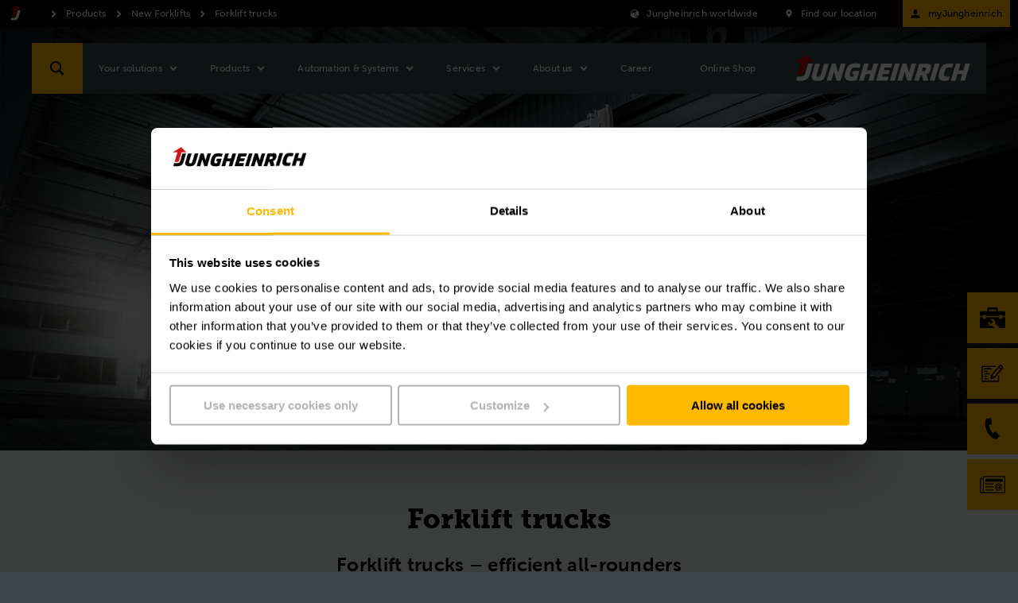

--- FILE ---
content_type: text/html;charset=UTF-8
request_url: https://www.jungheinrich.com.my/products/new-forklifts/forklift-trucks
body_size: 21162
content:

<!DOCTYPE html>
<html class="no-js" lang="en-MY" dir="ltr"    >
<head data-svg-base-url="https://media-live2.prod.scw.jungheinrichcloud.com/resource/svg-sprite/551250/2f1efa3cf5629c195b9632e4503fec0f/sprite.svg" prefix="og: http://ogp.me/ns#" >
<meta http-equiv="X-UA-Compatible" content="IE=edge" />
<meta charset="UTF-8"/>
<title >Forklift Trucks | Jungheinrich Malaysia</title>
<meta name="description" content="Browse our range of electric forklift trucks — efficient, powerful, and built for every warehouse needs." />
<!-- current content id: 551132 -->
<meta name="coremedia_content_id" content="551132">
<meta name="coremedia_master_content_id" content="844" />
<meta name="robots" content="index,follow"/>
<meta name="google-site-verification" content="CO8Sj4w309KwtybyzV6Jd58_A3DwQpgU2Aa2MhImT-o">
<meta name="msvalidate.01" content="B32EB43E112D61040C764D9AC2885650">
<meta name="viewport" content="width=device-width, initial-scale=1"/>
<link rel="shortcut icon" href="https://media-live2.prod.scw.jungheinrichcloud.com/resource/blob/551250/d12a0d56e753b15f6b494fd35af7befb/startpage-favicon.ico" />
<link rel="apple-touch-icon" sizes="180x180" href="/resource/crblob/169834/d9f10ded7a2ad230e6e80379171eb65c/touch-icon-png-data.png">
<link rel="canonical" href="https://www.jungheinrich.com.my/products/new-forklifts/forklift-trucks" />
<link rel="alternate"
hreflang="en-TH"
href="https://www.jungheinrich.co.th/en/products/new-forklifts/forklift-trucks"/>
<link rel="alternate"
hreflang="en-ZA"
href="https://www.jungheinrich.co.za/products/new-forklifts/forklifts"/>
<link rel="alternate"
hreflang="en-AU"
href="https://www.jungheinrich.com.au/products/new-forklifts/forklift-trucks"/>
<link rel="alternate"
hreflang="en-MY"
href="https://www.jungheinrich.com.my/products/new-forklifts/forklift-trucks"/>
<link rel="alternate"
hreflang="lv-LV"
href="https://www.jungheinrich.lv/produkti/jauna-tehnika/daksu-iekraveji"/>
<link rel="alternate"
hreflang="en-GB"
href="https://www.jungheinrich.co.uk/products/new-forklifts/forklifts"/>
<link rel="alternate"
hreflang="no-NO"
href="https://www.jungheinrich.no/produkter/truck/gaffeltruck-motvektstruck"/>
<link rel="alternate"
hreflang="es-CO"
href="https://www.jungheinrich.co/productos/montacargas-el%C3%A9ctricos/montacargas-apiladores"/>
<link rel="alternate"
hreflang="es-CL"
href="https://www.jungheinrich.cl/productos/gruas-horquilla-nuevas/gruas-horquilla"/>
<link rel="alternate"
hreflang="hu-HU"
href="https://www.jungheinrich.hu/term%C3%A9kek/targonc%C3%A1k-raklapemelok/vill%C3%A1stargonca"/>
<link rel="alternate"
hreflang="zh-CN"
href="https://www.jungheinrich.cn/products/new-forklifts/forklift-trucks"/>
<link rel="alternate"
hreflang="pl-PL"
href="https://www.jungheinrich.pl/produkty/nowe-wozki/czolowe-wozki-widlowe"/>
<link rel="alternate"
hreflang="de-CH"
href="https://www.jungheinrich.ch/produkte/neufahrzeuge/gabelstapler"/>
<link rel="alternate"
hreflang="en-CN"
href="https://www.jungheinrich.cn/en/products/new-forklifts/forklift-trucks"/>
<link rel="alternate"
hreflang="uk-UA"
href="https://www.jungheinrich.ua/%D0%BF%D1%80%D0%BE%D0%B4%D1%83%D0%BA%D1%86%D1%96%D1%8F/%D0%BD%D0%BE%D0%B2%D0%B0-%D1%82%D0%B5%D1%85%D0%BD%D1%96%D0%BA%D0%B0/%D0%B2%D0%B8%D0%BB%D0%BA%D0%BE%D0%B2%D1%96-%D0%BD%D0%B0%D0%B2%D0%B0%D0%BD%D1%82%D0%B0%D0%B6%D1%83%D0%B2%D0%B0%D1%87%D1%96"/>
<link rel="alternate"
hreflang="pt-PT"
href="https://www.jungheinrich.pt/produtos/novos-equipamentos/empilhadores"/>
<link rel="alternate"
hreflang="fi-FI"
href="https://www.jungheinrich.fi/tuotteet/trukit-yhdellae-silmaeyksellae/vastapainotrukit"/>
<link rel="alternate"
hreflang="ru-RU"
href="https://www.jungheinrich.ru/produkcija/skladskaja-tekhnika/vilochnye-pogruzchiki"/>
<link rel="alternate"
hreflang="nl-BE"
href="https://www.jungheinrich.be/producten/nieuwe-heftrucks/vorkheftrucks"/>
<link rel="alternate"
hreflang="tr-TR"
href="https://www.jungheinrich.com.tr/ueruenler/yeni-makineler/forklift"/>
<link rel="alternate"
hreflang="fr-BE"
href="https://www.jungheinrich.be/fr/produits/chariots-%C3%A9l%C3%A9vateurs-neufs/chariots-%C3%A9l%C3%A9vateurs"/>
<link rel="alternate"
hreflang="cs-CZ"
href="https://www.jungheinrich.cz/produkty/manipulacni-technika/vysokozdvizne-voziky"/>
<link rel="alternate"
hreflang="de-DE"
href="https://www.jungheinrich.de/produkte/neufahrzeuge/gabelstapler"/>
<link rel="alternate"
hreflang="pt-BR"
href="https://www.jungheinrich.com.br/produtos/equipamentos-novos/empilhadeiras-contrabalancadas"/>
<link rel="alternate"
hreflang="en-SG"
href="https://www.jungheinrich.com.sg/products/new-trucks/forklifts"/>
<link rel="alternate"
hreflang="it-CH"
href="https://www.jungheinrich.ch/it/prodotti/carrelli-elevatori/carrelli-elevatori"/>
<link rel="alternate"
hreflang="en-IN"
href="https://www.jungheinrich.in/products/new-trucks/forklift-trucks"/>
<link rel="alternate"
hreflang="el-GR"
href="https://www.jungheinrich.gr/%CF%80%CF%81%CE%BF%CF%8A%CF%8C%CE%BD%CF%84%CE%B1/%CE%BA%CE%B1%CE%B9%CE%BD%CE%BF%CF%8D%CF%81%CE%B3%CE%B9%CE%B1-%CE%BC%CE%B7%CF%87%CE%B1%CE%BD%CE%AE%CE%BC%CE%B1%CF%84%CE%B1/%CE%BC%CE%B7%CF%87%CE%B1%CE%BD%CE%AE%CE%BC%CE%B1%CF%84%CE%B1-%CE%B1%CE%BD%CF%84%CE%B9%CE%B2%CE%AC%CF%81%CE%BF%CF%85"/>
<link rel="alternate"
hreflang="en-IE"
href="https://www.jungheinrich.ie/products/new-forklift-sales/forklifts"/>
<link rel="alternate"
hreflang="lt-LT"
href="https://www.jungheinrich.lt/gaminiai/nauji-krautuvai/sakiniai-krautuvai"/>
<link rel="alternate"
hreflang="sr-RS"
href="https://www.jungheinrich.rs/proizvodi/novi-vilju%C5%A1kari/%C4%8Deoni-vilju%C5%A1kari"/>
<link rel="alternate"
hreflang="fr-FR"
href="https://www.jungheinrich.fr/produits/chariots-neufs/chariots-%C3%A9l%C3%A9vateurs"/>
<link rel="alternate"
hreflang="en-NZ"
href="https://www.jungheinrich.co.nz/products/new-forklifts/forklifts"/>
<link rel="alternate"
hreflang="fr-CH"
href="https://www.jungheinrich.ch/fr/produits/chariots-neufs/chariots-%C3%A9l%C3%A9vateurs"/>
<link rel="alternate"
hreflang="es-EC"
href="https://www.jungheinrich.ec/productos/montacargas-industriales-nuevos/montacargas"/>
<link rel="alternate"
hreflang="sk-SK"
href="https://www.jungheinrich.sk/produkty/nove-voziky/%C4%8Deln%C3%A9-vysokozdvi%C5%BEn%C3%A9-voz%C3%ADky"/>
<link rel="alternate"
hreflang="da-DK"
href="https://www.jungheinrich.dk/produkter/nye-trucks/gaffeltrucks"/>
<link rel="alternate"
hreflang="de-AT"
href="https://www.jungheinrich.at/produkte/neufahrzeuge/gabelstapler"/>
<link rel="alternate"
hreflang="es-PE"
href="https://www.jungheinrich.pe/productos/vehiculos-nuevos/montacargas"/>
<link rel="alternate"
hreflang="ro-RO"
href="https://www.jungheinrich.ro/produse/echipamente-noi/stivuitoare-cu-contragreutate"/>
<link rel="alternate"
hreflang="th-TH"
href="https://www.jungheinrich.co.th/products/new-forklifts/forklift-trucks"/>
<link rel="alternate"
hreflang="it-IT"
href="https://www.jungheinrich.it/prodotti/carrelli-elevatori-nuovi/carrelli-elevatori-frontali"/>
<link rel="alternate"
hreflang="sv-SE"
href="https://www.jungheinrich.se/produkter/nya-truckar/motviktstruck"/>
<link rel="alternate"
hreflang="es-ES"
href="https://www.jungheinrich.es/productos/carretillas-nuevas/carretillas-elevadoras"/>
<link rel="alternate"
hreflang="sl-SI"
href="https://www.jungheinrich.si/proizvodi/nova-vozila/%C4%8Delni-vili%C4%8Dar"/>
<link rel="alternate" hreflang="x-default" href="https://www.jungheinrich.co.uk/products/new-forklifts/forklifts"/>
<style type="text/css">
@charset "UTF-8";.social__form-label{border:0;clip-path:inset(50%);display:inline-block;height:1px;margin:-1px;overflow:hidden;padding:0;white-space:nowrap;width:1px}@keyframes vue-loading-spinner-submit-animation{to{background-position:100% 100%}}.nav-main__btn-search{transition:background .2s ease-in-out}.nav-main__btn-search:active,.nav-main__btn-search:focus,.nav-main__btn-search:hover{background:#ebaa00}.intro__copy{font-size:14px;line-height:1.6}@media (min-width:750px){.intro__copy{font-size:14px}}@media (min-width:1200px){.intro__copy{font-size:16px}}.intro__copy .jh-rss__link,.intro__copy .richtext-table td>a,.intro__copy li>a,.intro__copy p:not(.p--button-primary):not(.p--button)>a{text-decoration:underline}.intro__copy .jh-rss__link[target=_blank],.intro__copy .richtext-table td>a[target=_blank],.intro__copy li>a[target=_blank],.intro__copy p:not(.p--button-primary):not(.p--button)>a[target=_blank]{position:relative}.intro__copy .jh-rss__link[target=_blank]:after,.intro__copy .richtext-table td>a[target=_blank]:after,.intro__copy li>a[target=_blank]:after,.intro__copy p:not(.p--button-primary):not(.p--button)>a[target=_blank]:after{background-image:url([data-uri]);background-size:contain;content:"";display:inline-block;height:16px;margin:0 0 -2px 4px;width:16px}.intro__copy .jh-rss__link:hover:after,.intro__copy .richtext-table td>a:hover:after,.intro__copy li>a:hover:after,.intro__copy p:not(.p--button-primary):not(.p--button)>a:hover:after{background-image:url([data-uri])}.intro__copy .jh-rss__link[target=_blank]{position:absolute}.intro__copy em{font-style:italic}html{font-family:MuseoSansW05-500,Arial,sans-serif;letter-spacing:.2px}html :lang(zh){font-family:Times New Roman,Microsoft YaHei,微软雅黑,STXihei,华文细黑,serif;font-weight:700}html :lang(el){font-family:Arial,sans-serif}html :lang(th){font-family:HelveticaNeueLTThaiW05-Rg,Arial,sans-serif}html :lang(ru){font-family:Museo-Sans-Cyrill-300,Arial,sans-serif}html :lang(uk){font-family:Museo-Sans-Cyrill-300,Arial,sans-serif}.intro__copy,.intro__loca,.nav-main{font-family:MuseoSansW05-500,Arial,sans-serif;letter-spacing:.2px}:lang(zh) .intro__copy,:lang(zh) .intro__loca,:lang(zh) .nav-main{font-family:Times New Roman,Microsoft YaHei,微软雅黑,STXihei,华文细黑,serif;font-weight:700}:lang(el) .intro__copy,:lang(el) .intro__loca,:lang(el) .nav-main{font-family:Arial,sans-serif}:lang(th) .intro__copy,:lang(th) .intro__loca,:lang(th) .nav-main{font-family:HelveticaNeueLTThaiW05-Rg,Arial,sans-serif}:lang(ru) .intro__copy,:lang(ru) .intro__loca,:lang(ru) .nav-main{font-family:Museo-Sans-Cyrill-300,Arial,sans-serif}:lang(uk) .intro__copy,:lang(uk) .intro__loca,:lang(uk) .nav-main{font-family:Museo-Sans-Cyrill-300,Arial,sans-serif}.social__tl{font-family:MuseoSansW05-700,Arial,sans-serif;letter-spacing:.3px}:lang(zh) .social__tl{font-family:Times New Roman,Microsoft YaHei,微软雅黑,STXihei,华文细黑,serif;font-weight:700}:lang(el) .social__tl{font-family:Arial,sans-serif;font-weight:700}:lang(th) .social__tl{font-family:HelveticaNeueLTThaiW05-Bold,Arial,sans-serif}:lang(ru) .social__tl{font-family:Museo-Sans-Cyrill-500,Arial,sans-serif}:lang(uk) .social__tl{font-family:Museo-Sans-Cyrill-500,Arial,sans-serif}.intro--error .intro__top,.intro__copy strong,.intro__date,.intro__top,.nav-main__meta-text-active,.nav-meta__text-active{font-family:MuseoSansW05-900,Arial,sans-serif;letter-spacing:.4px}.intro--error :lang(el) .intro__top,.intro__copy :lang(el) strong,:lang(el) .intro--error .intro__top,:lang(el) .intro__copy strong,:lang(el) .intro__date,:lang(el) .intro__top,:lang(el) .nav-main__meta-text-active,:lang(el) .nav-meta__text-active{font-family:Arial,sans-serif;font-weight:700}.intro--error :lang(th) .intro__top,.intro__copy :lang(th) strong,:lang(th) .intro--error .intro__top,:lang(th) .intro__copy strong,:lang(th) .intro__date,:lang(th) .intro__top,:lang(th) .nav-main__meta-text-active,:lang(th) .nav-meta__text-active{font-family:HelveticaNeueLTThaiW05-Bold,Arial,sans-serif}.intro--error :lang(ru) .intro__top,.intro__copy :lang(ru) strong,:lang(ru) .intro--error .intro__top,:lang(ru) .intro__copy strong,:lang(ru) .intro__date,:lang(ru) .intro__top,:lang(ru) .nav-main__meta-text-active,:lang(ru) .nav-meta__text-active{font-family:Museo-Sans-Cyrill-700,Arial,sans-serif}.intro--error :lang(uk) .intro__top,.intro__copy :lang(uk) strong,:lang(uk) .intro--error .intro__top,:lang(uk) .intro__copy strong,:lang(uk) .intro__date,:lang(uk) .intro__top,:lang(uk) .nav-main__meta-text-active,:lang(uk) .nav-meta__text-active{font-family:Museo-Sans-Cyrill-700,Arial,sans-serif}.intro--start .intro__hl,.intro__hl{font-family:MuseoSlabW05-900,Times New Roman,Times,serif}.intro--start :lang(el) .intro__hl,:lang(el) .intro--start .intro__hl,:lang(el) .intro__hl{font-family:RockwellNovaW05-Bold,Arial,sans-serif}.intro--start :lang(th) .intro__hl,:lang(th) .intro--start .intro__hl,:lang(th) .intro__hl{font-family:HelveticaNeueLTThaiW05-Bold,Arial,sans-serif}.intro--start :lang(ru) .intro__hl,:lang(ru) .intro--start .intro__hl,:lang(ru) .intro__hl{font-family:"PragmaticaSlabserifW05-Bold",Arial,sans-serif}.intro--start :lang(uk) .intro__hl,:lang(uk) .intro--start .intro__hl,:lang(uk) .intro__hl{font-family:"PragmaticaSlabserifW05-Bold",Arial,sans-serif}.nav-main__btn-search,.nav-main__link{border:none;height:44px;max-width:44px;position:absolute;width:44px}html{box-sizing:border-box}*,:after,:before{box-sizing:inherit}@-ms-viewport{width:device-width}html{-ms-overflow-style:scrollbar;-webkit-tap-highlight-color:rgba(0,0,0,0)}body{background-color:#eaeff1;color:#000}[tabindex="-1"]:focus{outline:none!important}h1,h2,h3,h4,h5,h6{margin-bottom:.5rem;margin-top:0}p{margin-bottom:0;margin-top:0}abbr[data-original-title],abbr[title]{cursor:help}address{font-style:normal;line-height:inherit;margin-bottom:1rem}dl,ol,ul{margin-bottom:0;margin-top:0}blockquote{margin:0 0 1rem}a{color:inherit;text-decoration:none}pre{margin-bottom:1rem;margin-top:0;overflow:auto}figure{margin:0 0 1rem}img{vertical-align:middle}[role=button]{cursor:pointer}[role=button],a,area,button,input,label,select,summary,textarea{touch-action:manipulation}table{background-color:transparent;border-collapse:collapse}caption{caption-side:bottom;color:#777;padding-bottom:8px;padding-top:8px}caption,th{text-align:left}label{display:inline-block}button:focus{outline:1px dotted;outline:5px auto -webkit-focus-ring-color}button,input,select,textarea{line-height:inherit}input[type=checkbox]:disabled,input[type=radio]:disabled{cursor:not-allowed}input[type=date],input[type=datetime-local],input[type=month],input[type=time]{-webkit-appearance:listbox}textarea{resize:vertical}fieldset{border:0;margin:0;min-width:0;padding:0}legend{display:block;font-size:1.5rem;line-height:inherit;margin-bottom:.5rem;padding:0;width:100%}input[type=search]{-webkit-appearance:none}[type=email],[type=tel]{color:inherit;text-decoration:none}[hidden]{display:none!important}
/*! normalize.css v5.0.0 | MIT License | github.com/necolas/normalize.css */html{-ms-text-size-adjust:100%;-webkit-text-size-adjust:100%;font-size:12px}body,html{line-height:1.2}body{margin:0}article,aside,figcaption,figure,footer,header,main,nav,section{display:block}hr{box-sizing:content-box;height:0;overflow:visible}pre{font-family:monospace,monospace;font-size:1em}a{-webkit-text-decoration-skip:objects;background-color:transparent}a:active,a:hover{outline-width:0}b,strong{font-weight:inherit;font-weight:bolder}audio,video{display:inline-block}audio:not([controls]){display:none;height:0}img{border-style:none}svg:not(:root){overflow:hidden}button,input,optgroup,select,textarea{font-family:sans-serif;font-size:100%;line-height:1.15;margin:0}button,input{overflow:visible}button,select{text-transform:none}[type=reset],[type=submit],button,html [type=button]{-webkit-appearance:button}[type=button]::-moz-focus-inner,[type=reset]::-moz-focus-inner,[type=submit]::-moz-focus-inner,button::-moz-focus-inner{border-style:none;padding:0}[type=button]:-moz-focusring,[type=reset]:-moz-focusring,[type=submit]:-moz-focusring,button:-moz-focusring{outline:1px dotted ButtonText}textarea{overflow:auto}[type=checkbox],[type=radio]{box-sizing:border-box;padding:0}[type=number]::-webkit-inner-spin-button,[type=number]::-webkit-outer-spin-button{height:auto}[type=search]::-webkit-search-cancel-button,[type=search]::-webkit-search-decoration{-webkit-appearance:none}::-webkit-file-upload-button{-webkit-appearance:button;font:inherit}details,menu{display:block}canvas{display:inline-block}template{display:none}body{word-wrap:break-word;overflow-wrap:break-word;position:relative}li,ol,ul{list-style:none;margin:0;padding:0}h1,h2,h3,h4,h5,h6{font-size:inherit;font-weight:inherit;margin:0}svg{height:100%;width:100%}a,button,input,select,textarea{-webkit-appearance:none;background:none;border:none;border-radius:0;font-family:inherit;outline:none;text-align:inherit}a:active,a:focus,button:active,button:focus,input:active,input:focus,select:active,select:focus,textarea:active,textarea:focus{outline:none}a,button,submit{cursor:pointer;margin:0;padding:0}input[type=color],input[type=date],input[type=email],input[type=number],input[type=password],input[type=search],input[type=tel],input[type=text],select:focus,textarea{font-size:16px}input[type=date]{position:relative}input[type=date]::-webkit-clear-button,input[type=date]::-webkit-inner-spin-button{-webkit-appearance:none;display:none}input[type=date]::-webkit-calendar-picker-indicator{height:100%;left:0;opacity:0;position:absolute;top:0;width:100%}input::-ms-clear{display:none}html{background:#3c464b}body,html{display:flex;flex-direction:column;min-height:100vh}.wrapper{min-height:100%;overflow:hidden;padding-top:44px;width:100%}@media (min-width:750px){.wrapper{padding-top:98px}}@media (min-width:1200px){.wrapper{padding-top:34px}}.wrapper__footer{margin-top:auto;width:100%}@media (min-width:970px){.wrapper__footer{line-height:2.5em}}.article,.intro,.intro-box,.job-page__content,.job-page__desc,.placement,.placement__main,.product,.product-rental,.social{opacity:0}.overview{padding-top:24px}.reserve-full-height{min-height:100vh}.is-hidden{display:none!important;visibility:hidden!important}.xs-only{display:none}@media (max-width:749px){.xs-only{display:block}}.visible-desktop-only,.visible-md,.visible-sm{display:none}.visible-mobile-only{display:block}@media (min-width:750px){.visible-sm{display:block}}@media (min-width:970px){.visible-desktop-only,.visible-md{display:block}.visible-mobile-only{display:none}}.hidden{display:none}@media (min-width:970px){.hidden-desktop-only{display:none}}.container{margin-left:auto;margin-right:auto;max-width:500px;padding-left:20px;padding-right:20px}.container:after,.container:before{content:" ";display:table}.container:after{clear:both}@media (min-width:750px){.container{margin-left:auto;margin-right:auto;max-width:100%;padding-left:0;padding-right:0;width:710px}}@media (min-width:970px){.container{max-width:100%;width:930px}}@media (min-width:1200px){.container{width:1160px}}@media (min-width:1400px){.container{width:1360px}}.container-fluid{margin-left:auto;margin-right:auto;padding-left:20px;padding-right:20px}.container-fluid:after,.container-fluid:before{content:" ";display:table}.container-fluid:after{clear:both}.container-max-content{margin-left:auto;margin-right:auto;max-width:1360px}.spacer-b-xs{margin-bottom:6px}.spacer-b-sm{margin-bottom:12px}.spacer-b-md{margin-bottom:24px}.spacer-b-lg{margin-bottom:36px}.revert-spacer-b-lg{margin-top:-36px}.spacer-b-xl{margin-bottom:48px}.spacer-b-xxl{margin-bottom:66px}.spacer-b-xxxl{margin-bottom:100px}.spacer-t-sm{margin-top:12px}.spacer-t-md{margin-top:24px}.spacer-t-lg{margin-top:36px}.spacer-t-lg-neg{margin-top:-36px}.spacer-t-xxl{margin-top:66px}@media (min-width:970px){.spacer-b-xxl--md{margin-bottom:66px}.revert-spacer-b-xxl--md{margin-top:-66px}}@media (min-width:1200px){.spacer-b-md--lg{margin-bottom:24px}.spacer-b-lg--lg{margin-bottom:36px}.spacer-b-xxl--lg{margin-bottom:66px}}.spacer-area{margin-bottom:40px}@media (min-width:970px){.spacer-area{margin-bottom:50px}}@media (min-width:1200px){.spacer-area{margin-bottom:70px}}.spacer-none{margin-bottom:0}.spacer-top-area{margin-top:40px}@media (min-width:970px){.spacer-top-area{margin-top:50px}}@media (min-width:1200px){.spacer-top-area{margin-top:70px}}.spacer-top-none{margin-top:0}.nav-meta{background-color:#000;background:#000;color:#fff;display:none;font-size:12px;height:34px;padding:8px 0;position:fixed;top:0;width:100%;z-index:1200}.nav-meta__content{background:#000;position:absolute;right:10px;top:50%;transform:translateY(-50%);z-index:2}.nav-meta__content:after,.nav-meta__content:before{content:" ";display:table}.nav-meta__content:after{clear:both}.nav-meta__breadcrumb{left:10px;position:absolute;top:50%;transform:translateY(-50%);z-index:1}.nav-meta__breadcrumb:after,.nav-meta__breadcrumb:before{content:" ";display:table}.nav-meta__breadcrumb:after{clear:both}.nav-meta__list{align-items:center;display:flex}.nav-meta__list-item{fill:#fff;position:relative}.nav-meta__link{display:inline-block;padding:0 29px 0 25px}.nav-meta__link--simple{padding-left:0}.nav-meta__link .nav-meta__icon{fill:#fff}.nav-meta__icon{display:block;float:left;height:20px;left:0;position:absolute;top:50%;transform:translateY(-50%);width:20px}.nav-meta__text{line-height:14px;margin:0}.nav-meta__location-finder{display:none}.nav-meta__login{display:none;opacity:1;text-transform:none}@media (min-width:750px){.nav-meta__login{display:block;margin-right:-10px;max-width:160px;padding:0 10px 0 4px}}.nav-meta__login .nav-meta__icon{display:block;left:10px}@media (min-width:750px){.nav-meta__login .nav-meta__text{max-width:114px}.nav-meta,.nav-meta__location-finder{display:block}}.is--corp .nav-meta{background:#d7dadb;color:#000}.is--corp .nav-meta__content{background:#d7dadb}.is--corp .nav-meta__icon{fill:#000}@media (min-width:1200px){.is--corp .nav-meta,.is--corp .nav-meta__content{background:#fff}}.nav-main{height:44px;left:0;min-width:320px;position:fixed;width:100%;z-index:1100}.nav-main__overlay{background-color:rgba(0,0,0,.4);height:100vh;left:-100vw;opacity:0;position:fixed;top:0;transition:opacity .2s;width:100vw;z-index:1070}.nav-main__overlay--active{display:block;left:0;opacity:1}.nav-main__icon{fill:#fff;display:inline-block;height:32px;left:50%;position:absolute;top:50%;transform:translate(-50%,-50%);width:32px}.nav-main__btn-menu{background:#3c464b;border:none;height:26px;left:18px;padding:0 0 6px;position:absolute;text-align:center;top:50%;transform:translateY(-50%);width:30px}.nav-main__location{right:44px}.nav-main__location+.nav-main__contact{right:88px}.nav-main__btn-search{background-color:#ffb900;color:#3c464b;right:0}.nav-main__search-icon{display:none}.nav-main__search-icon--closed{display:block}.nav-main__btn-search.js-active .nav-main__search-icon,.nav-main__search-icon--back,.nav-main__search-icon--open{display:none}.nav-main__btn-search.js-active .nav-main__search-icon--open{display:block}.nav-main__btn-search.nav-main__btn-back .nav-main__search-icon{display:none}.nav-main__btn-search.nav-main__btn-back .nav-main__search-icon--open{display:block}.nav-main__contact{position:absolute!important;right:44px}.nav-main__contact-ico{display:block}.nav-main__contact-ico-closed{display:none}.nav-main__contact-desk-btn,.nav-main__contact-mob-btn{cursor:pointer;height:100%;left:0;position:absolute;top:0;width:100%}.nav-main__contact-desk-btn,.nav-main__contact.js-active .nav-main__contact-ico{display:none}.nav-main__contact.js-active .nav-main__contact-ico-closed{display:block}.nav-main__login{right:88px}.nav-main__login:nth-child(5){right:132px}@media (min-width:750px){.nav-main__login{display:none}}.nav-main__in{background:#3c464b;color:#fff;height:700px;left:-100%;margin-right:44px;max-height:calc(100vh - 88px);opacity:0;overflow:hidden;padding-bottom:12px;position:absolute;right:0;top:100%;transition:opacity .25s,visibility .25s;visibility:hidden}.nav-main__in.is-safari{max-height:calc(100vh - 106px)}.nav-main__in--open{left:0;opacity:1;visibility:visible}.nav-main__cont{background:#3c464b;height:44px;position:relative}.nav-main__content{display:flex;flex-direction:column;height:100%;overflow:hidden}.nav-main__list{-ms-overflow-style:-ms-autohiding-scrollbar;-webkit-overflow-scrolling:touch;flex:1;height:100%;overflow-x:hidden;overflow-y:auto;position:relative}.nav-main__item{padding:0 10px 0 20px}.nav-main__item:active{background-color:#ffb900}.nav-main__item:active>.nav-main__item-link,.nav-main__item:active>.nav-main__meta-link{border-color:#ffb900;border-top:1px solid #ffb900;margin-top:-1px}.nav-main__ovl-wrapper{display:none;position:relative}.nav-main__item-ovl{cursor:pointer;height:50px;left:0;position:absolute;width:100%;z-index:1}.nav-main__item-ovl--hover{display:none}.nav-main__item-link,.nav-main__meta-link{border-bottom:1px solid hsla(0,0%,100%,.1);color:#fff;display:block;font-size:12px;padding:18px 0 18px 10px;position:relative}.nav-main__item-icon{fill:#fff;height:20px;position:absolute;right:2px;top:50%;transform:translateY(-50%);width:20px}.nav-main__search-icon{fill:#000}.nav-main__list-meta{background-color:#3c464b;bottom:60px;width:100%}.nav-main__meta-item{fill:#fff;margin:0 10px 0 20px}.nav-main__meta-item:first-child{border-top:1px solid hsla(0,0%,100%,.1)}.nav-main__meta-link{border:none;color:inherit;padding:12px 0 10px}.nav-main__meta-text{padding-left:40px}.nav-main__meta-icon{height:20px;left:10px;width:20px}.nav-main__link-logo,.nav-main__meta-icon{position:absolute;top:50%;transform:translateY(-50%)}.nav-main__link-logo{height:44px;left:54px;padding:0 10px;width:140px}.nav-main__logo{fill:#fff;height:44px;width:100%}.nav-main__layer--hidden{overflow-y:hidden!important}.nav-main__layer--hidden+.nav-main__list-meta{bottom:12px;position:absolute}@media (min-width:750px){.nav-main{height:64px;top:34px}.nav-main .nav-main__btn-search,.nav-main .nav-main__link{height:64px;max-width:64px;width:64px}.nav-main__cont{height:64px}.nav-main__in{height:670px;margin-right:0;max-height:calc(100vh - 98px);width:360px}.nav-main__link-logo{height:64px;left:94px;position:absolute;top:50%;transform:translateY(-50%);width:194px}.nav-main__logo{height:64px}.nav-main__location{display:none}.nav-main__location+.nav-main__contact{right:64px}.nav-main__contact{position:absolute!important;right:64px}.nav-main__list-meta{display:none}}@media (orientation:landscape) and (max-device-width:1200px){.nav-main__list{overflow-y:scroll;position:relative}.nav-main__content{max-height:none}}@media (min-width:970px){.nav-main__in{height:670px}.nav-main__item-link,.nav-main__meta-link{padding-right:40px}}@media (min-width:1200px){.nav-main{top:54px}.nav-main__cont{background:#3c464b;height:64px;margin:0 auto;position:relative;width:1200px}.nav-main__btn-search{left:0;right:auto}.nav-main__btn-menu{display:none}.nav-main__in{height:auto;left:128px;max-height:64px;opacity:1;overflow:visible;padding:0;right:auto;top:auto;visibility:visible;width:auto}.nav-main__in--no-button{left:12px}.nav-main__in--no-button .nav-sub--lvl-2{left:-12px}.nav-main__in--single-button{left:64px}.nav-main__in--single-button .nav-sub--lvl-2{left:-64px}.nav-main__list{height:64px;overflow:visible}.nav-main__list:after,.nav-main__list:before{content:" ";display:table}.nav-main__list:after{clear:both}.nav-main__item{display:block;float:left}.nav-main__item--active{display:block}.nav-main__item:active{background-color:inherit}.nav-main__item:active>.nav-main__item-link,.nav-main__item:active>.nav-main__meta-link{border-color:currentcolor transparent transparent;border-top:transparent;margin:25px 30px 24px 0}.nav-main__item--active .nav-main__item-link:last-child,.nav-main__item--active .nav-main__meta-link:last-child,.nav-main__item:hover .nav-main__item-link:last-child,.nav-main__item:hover .nav-main__meta-link:last-child{border-bottom:1px solid #fff}.nav-main__ovl-wrapper{display:block}.nav-main__ovl-wrapper .nav-main__item-ovl{display:block;height:64px}.nav-main__item-ovl{display:none}.nav-main__item-ovl--hover{display:block}.nav-main__item-link,.nav-main__meta-link{border-color:transparent;height:15px;margin:25px 30px 24px 0;padding:0}.nav-main__item-icon{cursor:pointer;overflow:visible!important;right:-24px;transform:translateY(-50%) rotate(90deg);transition:opacity .1s}.nav-main__link-logo{left:auto;padding:0 20px;right:0;width:260px}.nav-main__location+.nav-main__contact{right:auto}.nav-main__contact{left:64px;position:absolute!important}.nav-main__contact-mob-btn{display:none}.nav-main__contact-desk-btn{display:block}.nav-main__content{display:block;max-height:none;overflow:visible;padding-top:0}}@media (min-width:1400px){.nav-main__cont{width:1400px}}.nav-main__logo--corp{display:none}.is--corp .nav-main__icon,.is--corp .nav-main__item-icon,.is--corp .nav-main__logo,.is--corp .nav-main__meta-icon{fill:#000}.is--corp .nav-main__btn-menu,.is--corp .nav-main__cont,.is--corp .nav-main__in,.is--corp .nav-main__list-meta{background:#fff;color:#000}.is--corp .nav-main__item-link,.is--corp .nav-main__meta-link{border-color:rgba(0,0,0,.1);color:#000}@media (min-width:1200px){.is--corp .nav-main__cont{background:#fff;color:#000}.is--corp .nav-main__item-link,.is--corp .nav-main__meta-link{border-color:transparent}.is--corp .nav-main__item--active .nav-main__item-link,.is--corp .nav-main__item--active .nav-main__meta-link,.is--corp .nav-main__item:hover .nav-main__item-link,.is--corp .nav-main__item:hover .nav-main__meta-link{border-color:#000}}.icon--sm{height:22px;width:22px}.icon--md{height:32px;width:32px}.icon--md-l{height:50px;width:50px}.icon--lg{height:70px;width:70px}.icon--rotate-90{transform:rotate(90deg)}.intro{background:#fff;padding-top:36px;position:relative}.intro__box{opacity:0;padding-bottom:36px;position:relative}.intro__date,.intro__top{display:inline-block;font-size:11px;line-height:1.2;margin-bottom:12px}@media (min-width:750px){.intro__date,.intro__top{font-size:12px}}@media (min-width:1200px){.intro__date,.intro__top{font-size:14px}}.intro__top{text-transform:uppercase}.intro__date,.intro__loca{display:inline-block;margin-bottom:12px}.intro__date{margin-right:24px}.intro__hero-date{display:block}.intro__loca{font-size:11px;line-height:1.2;margin-bottom:12px}@media (min-width:750px){.intro__loca{font-size:12px}}@media (min-width:1200px){.intro__loca{font-size:14px}}.intro__hl{font-size:22px;line-height:1.2;margin-bottom:24px}@media (min-width:750px){.intro__hl{font-size:28px}}@media (min-width:1200px){.intro__hl{font-size:34px}}@media (min-width:1400px){.intro__hl{font-size:44px}}.intro__copy,.intro__meta{margin-bottom:24px}.intro :last-child{margin-bottom:0}.intro__link{padding:0}.intro--article{margin-bottom:36px}@media (min-width:750px){.intro--article .intro__meta{position:absolute;right:20px;top:0}}@media (min-width:1200px){.intro--article{background:none;margin-top:-116px}.intro--article .intro__box{background:#fff;margin-left:-40px;margin-right:-40px;padding:40px}.intro--article .intro__meta{right:40px;top:40px}}.intro--error,.intro--start{margin-left:auto;margin-right:auto;margin-top:-36px;padding:24px 0 0}.intro--error .container,.intro--start .container{margin-bottom:0}@media (min-width:750px){.intro--error .container,.intro--start .container{padding-left:24px;padding-right:24px}}@media (min-width:970px){.intro--error,.intro--start{background:none;margin:0;padding:0}.intro--error .intro__in,.intro--start .intro__in{height:0;margin:0;padding:0;position:relative}.intro--error .intro__box,.intro--start .intro__box{background:#fff;bottom:60px;left:58px;padding:40px;position:absolute}}@media (min-width:1200px){.intro--error .intro__box,.intro--start .intro__box{bottom:60px}}@media (min-width:970px){.intro--error .intro__box{background:none;color:#fff}}.intro--error .intro__top{font-size:74px;line-height:1.2;margin-bottom:24px}@media (min-width:750px){.intro--error .intro__top{font-size:94px}}@media (min-width:1200px){.intro--error .intro__top{font-size:124px}}@media (min-width:1400px){.intro--error .intro__top{font-size:174px}}.intro-bg{background:#d7dadb;margin-bottom:24px;min-height:132px;padding:40px 0 24px}@media (min-width:750px){.intro-bg{min-height:158px}}@media (min-width:1200px){.intro-bg{margin-bottom:36px;min-height:292px;padding:150px 0 36px}}.intro--start{border-bottom:4px solid #d7dadb;padding-top:0}@media (min-width:970px){.intro--start{border-bottom:none}}.intro--start .intro__box{padding-bottom:20px;padding-top:20px;width:100%}@media (min-width:970px){.intro--start .intro__box{border-bottom:4px solid #d7dadb}}.intro--start .intro__box--full{width:100%}.intro--start .intro__hl,.intro--start .intro__top{margin-bottom:6px}@media (min-width:1200px){.intro--start .intro__hl,.intro--start .intro__top{margin-bottom:12px}}.intro--start .intro__hl{font-size:20px;line-height:1.2;margin-bottom:24px}@media (min-width:750px){.intro--start .intro__hl{font-size:24px}}@media (min-width:1200px){.intro--start .intro__hl{font-size:30px}}@media (min-width:1400px){.intro--start .intro__hl{font-size:36px}}.intro--start .intro__copy{font-size:10px;margin-bottom:12px}@media (min-width:1200px){.intro--start .intro__copy{font-size:14px;margin-bottom:36px}}.intro-salutation{background:#d7dadb;margin-bottom:24px;padding:36px 0}.intro-salutation p{margin:0}.product__intro{opacity:0}.intro-hero{height:0;position:relative}.intro-hero__in{bottom:0;position:absolute;width:100%}.search--fixed{left:0;opacity:0;position:fixed;top:0;z-index:900}.stage-apps,.stage-prod,.stage-start{background:#eaeff1;position:relative}.stage-apps img,.stage-prod img,.stage-start img{left:0;position:absolute;top:0}.stage-apps__img,.stage-prod__img,.stage-start__img{background:#3c464b;display:block;overflow:hidden;padding-bottom:80%;position:relative}.stage-apps__img:after,.stage-prod__img:after,.stage-start__img:after{background:transparent;content:" ";height:100%;left:0;position:absolute;top:0;width:100%}@media (min-width:750px){.stage-apps__img,.stage-prod__img,.stage-start__img{padding-bottom:80%}}@media (min-width:970px){.stage-apps__img,.stage-prod__img,.stage-start__img{padding-bottom:41.66%}}.stage-apps__img.brand-antonbyjungheinrich,.stage-prod__img.brand-antonbyjungheinrich,.stage-start__img.brand-antonbyjungheinrich{background-color:#d7dadb}.stage-start__slider .stage-start__item{height:0;overflow:hidden}.stage-start__slider .stage-start__item:first-child{height:auto}.stage-prod__icon-box{opacity:0}.social{padding-bottom:36px}.social__wrapper{background-color:#d7dadb;display:flex;flex-direction:row;padding:12px 0 24px}.social__wrapper:after,.social__wrapper:before{content:" ";display:table}.social__wrapper:after{clear:both}.social__media,.social__news{padding:12px 24px}.social__tl{font-size:16px;line-height:1.2;margin-bottom:24px}@media (min-width:750px){.social__tl{font-size:16px}}@media (min-width:1200px){.social__tl{font-size:18px}}@media (min-width:1400px){.social__tl{font-size:20px}}.social__list{margin:0 -6px}.social__list:after,.social__list:before{content:" ";display:table}.social__list:after{clear:both}.social__li{float:left;margin-right:6px}.social__icon{height:32px;width:32px}.social__form-label{position:absolute}@media (min-width:970px){.social{padding-bottom:66px}}.social--no-nl .social__tl{margin-bottom:0}.social--no-nl .social__wrapper{padding-bottom:6px}@media (min-width:970px){.social--no-nl .social__news{padding-top:18px}.social--no-nl .social__wrapper{padding-bottom:12px}}.footer{background:#3c464b;color:#fff;font-size:12px;padding:20px 0;position:relative;z-index:0}.footer__box,.footer__link,.footer__list{text-align:left}.footer__list{margin-bottom:18px}.footer__list li{display:block;margin-bottom:12px}.footer__rights{text-align:left}@media (max-width:969px){.footer{padding:12px 0 24px}.footer__link{margin-bottom:0}.footer__link a{display:block;margin:0 -12px;padding:17px 12px}.footer__list li{margin-bottom:0}.footer__list li a{display:block;margin:0 -12px;padding:17px 12px}}@media (min-width:970px){.footer{height:100%}.footer__box{text-align:right}.footer__link,.footer__list{display:inline-block;margin-bottom:0}.footer__list{text-align:right}.footer__list li{display:inline-block;margin-bottom:0;margin-left:20px}.footer__rights{display:inline-block;margin-left:36px;text-align:right}}@media (min-width:1200px){.footer__list li{margin-left:36px}}.breadcrumb,.cm-breadcrumb__nav-footer,.collapse,.get-touch,.jh-sticky-bar,.nav-sub{display:none}.cm-breadcrumb,.hotline,.nav-meta__login,.toggle{opacity:0} </style>
<link rel="preload" href="/resource/themes/jungheinrich/css/jungheinrich-1618-229.css" as="style">
<link rel="stylesheet" href="/resource/themes/jungheinrich/css/jungheinrich-1618-229.css" media="print" onload="this.media='all';window.dispatchEvent(new Event('resize'))">
<noscript><link rel="stylesheet" href="/resource/themes/jungheinrich/css/jungheinrich-1618-229.css"></noscript><link rel="preload" href="/resource/themes/jungheinrich/css/contact-forms-app-1141190-26.css" as="style">
<link rel="stylesheet" href="/resource/themes/jungheinrich/css/contact-forms-app-1141190-26.css" media="print" onload="this.media='all';window.dispatchEvent(new Event('resize'))">
<noscript><link rel="stylesheet" href="/resource/themes/jungheinrich/css/contact-forms-app-1141190-26.css"></noscript>
<link href="/resource/themes/jungheinrich/css/jungheinrich_storybook-1905996-6.css" rel="stylesheet" >
<!-- BRAND CSS -->
<style>
.teaser-product.brand-manitou .btn--prim,
.teaser-product.brand-manitou .btn--brand-manitou,
.jh-highlight-wrapper.brand-manitou .box-colored--yellow,
.jh-highlight-wrapper.brand-manitou .box-colored--brand-manitou,
.jh-highlight-wrapper.brand-manitou .box-colored--yellow:before,
.jh-highlight-wrapper.brand-manitou .box-colored--brand-manitou:before {
background-color: #df0a14;
}
.teaser-product.brand-manitou.light .btn--prim,
.teaser-product.brand-manitou.light .btn--brand-manitou {
color: #ffffff;
}
.teaser-product .teaser-product__hl.brand-manitou {
color: #df0a14;
}
.teaser-tiles-list__intro.brand-manitou {
border-color: #df0a14;
}
.jh-highlight-wrapper.brand-manitou svg.with-single-fill,
.teaser-product.brand-manitou .btn--prim svg {
fill: #ffffff;
}
jh-card.brand-manitou {
--jh-card-headline-color: var(--jh-color-fg-static-ant-on-accent);
--jh-card-media-padding: var(--jh-spacing-80);
}
.teaser-product.brand-antonbyjungheinrich .btn--prim,
.teaser-product.brand-antonbyjungheinrich .btn--brand-antonbyjungheinrich,
.jh-highlight-wrapper.brand-antonbyjungheinrich .box-colored--yellow,
.jh-highlight-wrapper.brand-antonbyjungheinrich .box-colored--brand-antonbyjungheinrich,
.jh-highlight-wrapper.brand-antonbyjungheinrich .box-colored--yellow:before,
.jh-highlight-wrapper.brand-antonbyjungheinrich .box-colored--brand-antonbyjungheinrich:before {
background-color: #86428B;
}
.teaser-product.brand-antonbyjungheinrich.light .btn--prim,
.teaser-product.brand-antonbyjungheinrich.light .btn--brand-antonbyjungheinrich {
color: #ffffff;
}
.teaser-product .teaser-product__hl.brand-antonbyjungheinrich {
color: #86428B;
}
.teaser-tiles-list__intro.brand-antonbyjungheinrich {
border-color: #86428B;
}
.jh-highlight-wrapper.brand-antonbyjungheinrich svg.with-single-fill,
.teaser-product.brand-antonbyjungheinrich .btn--prim svg {
fill: #ffffff;
}
jh-card.brand-antonbyjungheinrich {
--jh-card-headline-color: var(--jh-color-fg-static-ant-on-accent);
--jh-card-media-padding: var(--jh-spacing-80);
}
</style>
<script>
window.JH_SCRIPT_LOGGING = window.sessionStorage.getItem('JH_SCRIPT_LOGGING') || false;
</script>
<meta property="og:site_name" content="Jungheinrich">
<meta property="og:locale" content="en_MY">
<meta property="og:type" content="website">
<meta property="og:title" content="Forklift Trucks | Jungheinrich Malaysia">
<meta property="og:description" content="Browse our range of electric forklift trucks — efficient, powerful, and built for every warehouse needs.">
<meta property="og:url" content="https://www.jungheinrich.com.my/products/new-forklifts/forklift-trucks">
<meta property="og:image" content="https://media-live2.prod.scw.jungheinrichcloud.com/resource/image/551420/landscape_ratio16x10/1200/750/43317814ac95d45a833f2c7f52f706a2/71974DC5DE91082329BC44961DB56E92/stage-forklifts.jpg">
<script id="Cookiebot"
src="https://consent.cookiebot.com/uc.js"
data-cbid="92c0554a-2fd9-4b83-b784-300e3487d8d5"
async></script><!-- START Google Tag Manager -->
<script >
function getTrackingTimestamp() {
const now = new Date();
const minutes = now.getMinutes() < 30 ? 0 : 30;
now.setMinutes(minutes);
now.setSeconds(0);
now.setMilliseconds(0);
return "" + now.getTime();
}
(function(w,d,s,l,i){
let timestamp = getTrackingTimestamp();
w[l]=w[l]||[];w[l].push({'gtm.start':
new Date().getTime(),event:'gtm.js'});var f=d.getElementsByTagName(s)[0],
j=d.createElement(s),dl=l!='dataLayer'?'&l='+l:'';j.async=true;j.src=
'https://www.googletagmanager.com/gtm.js?id='+i+dl+'&cache-buster-timestamp='+timestamp;f.parentNode.insertBefore(j,f);
window.jhGtmEnabled = true;
function activateGtm() {
new window.jhTracking.integrations.GoogleTagManagerTracker().register();
}
if (window.jhTracking != null && window.jhTracking.tracker != null) {
activateGtm();
} else {
window.addEventListener('jhTrackingReady', activateGtm);
}
})(window,document,'script','dataLayer','GTM-MVLZBF3');
</script>
<!-- END Google Tag Manager -->
<!-- Monitoring check: "Head" -->
</head><body class=" "
data-body=""
lang="en"
data-cookiebot-twoclick="true">
<header class="header" >
<nav class="nav-meta">
<div class="nav-meta__breadcrumb">
<div class="cm-breadcrumb">
<nav class="cm-breadcrumb__nav cm-breadcrumb__nav-topbar">
<ol class="cm-breadcrumb__nav-list cm-breadcrumb__nav-list__collapsible" itemscope itemtype="http://schema.org/BreadcrumbList">
<li class="cm-breadcrumb__nav-list-item cm-breadcrumb__nav-list-link-item cm-breadcrumb__root "
itemprop="itemListElement" itemscope itemtype="http://schema.org/ListItem"
>
<a itemprop="item"
class="" href="https://www.jungheinrich.com.my/" aria-label="Jungheinrich">
<svg itemprop="logo" class="" focusable="false" aria-hidden="true">
<use xlink:href="#ico_logo_jungheinrich"></use>
</svg>
<span itemprop="name">Jungheinrich</span>
</a>
<meta itemprop="position" content="1"/>
</li>
<li class="cm-breadcrumb__nav-list-item cm-breadcrumb__nav-list-link-item "
itemprop="itemListElement" itemscope itemtype="http://schema.org/ListItem"
>
<svg class="" >
<use xlink:href="#ico_arrow_right_22"/>
</svg><a itemprop="item" class="" href="https://www.jungheinrich.com.my/products" >
<span itemprop="name">Products</span>
</a>
<meta itemprop="position" content="2"/>
</li>
<li class="cm-breadcrumb__nav-list-item cm-breadcrumb__nav-list-item js-ellipsis"
<svg class="" >
<use xlink:href="#ico_arrow_right_22"/>
</svg> <span class="active-element">...</span>
</li>
<li class="cm-breadcrumb__nav-list-item cm-breadcrumb__nav-list-link-item js-collapsible"
itemprop="itemListElement" itemscope itemtype="http://schema.org/ListItem"
style="display: none">
<svg class="" >
<use xlink:href="#ico_arrow_right_22"/>
</svg><a itemprop="item" class="" href="https://www.jungheinrich.com.my/products/new-forklifts" >
<span itemprop="name">New Forklifts </span>
</a>
<meta itemprop="position" content="3"/>
</li>
<li class="cm-breadcrumb__nav-list-item active"
itemprop="itemListElement" itemscope itemtype="http://schema.org/ListItem" >
<svg class="" >
<use xlink:href="#ico_arrow_right_22"/>
</svg> <span itemprop="name" class="active-element">
Forklift trucks
</span>
<meta itemprop="position" content="4"/>
</li>
</ol>
</nav>
</div> </div>
<div class="nav-meta__content">
<ul class="nav-meta__list">
<li class="nav-meta__list-item" >
<a href="/global-jungheinrich-websites" class="nav-meta__link"
>
<svg class="nav-meta__icon" >
<use xlink:href="#ico_earth_22"/>
</svg> <p class="nav-meta__text">Jungheinrich worldwide</p>
</a></li><li class="nav-meta__list-item nav-meta__location-finder" >
<a href="/about-us/location-finder" class="nav-meta__link"
>
<svg class="nav-meta__icon" >
<use xlink:href="#ico_location_32"/>
</svg> <p class="nav-meta__text">Find our location</p>
</a></li><script>
(function (w) {
w.customerPortalLogin = w.customerPortalLogin || {};
w.customerPortalLogin.messages = {
loginPortalLabel: "myJungheinrich",
loginPortalLogoutLabel: "Logout",
navigationAccountLabel: "Account",
navigationCockpitLabel: "Cockpit",
navigationAppsLabel: "Apps",
navigationFeedbackLabel: "Feedback"
};
w.customerPortalLogin.applicationData = {
appUrl: "/jh-api/portal/silent-flow-aware/protected/config/551132",
loginUrl: "/jh-api/portal/flow/internal/551132/azureLogin",
logoutUrl: "/jh-api/portal/logout/551250",
portalPageUrl: "/myjungheinrich",
}
})(window)
</script>
<li class="nav-meta__list-item nav-meta__login" >
<div id="customer-portal-app-login-main"
data-vue-entry-customer-portal-login
data-show-mobile="false"
data-library-src="/resource/themes/jungheinrich/js/vue-bundle-1141188-79.js"
data-script-src="/resource/themes/jungheinrich/js/customer-portal-app-login-994606-93.js">
<div class="customer-portal-login logged-out">
<a href="/myjungheinrich" class="profile-area__link">
<svg class="nav-meta__icon" >
<use xlink:href="#ico_myjh_profile"/>
</svg> <p class="nav-meta__text text-ellipsis">myJungheinrich</p>
</a>
</div>
</div>
</li> </ul>
</div>
</nav>
<div class="nav-main__overlay js-main-nav-overlay"></div>
<nav class="nav-main js-main-nav js-anchor-nav-dock">
<div class="nav-main__cont">
<div class="row">
<div class="js-main-menu">
<button class="nav-main__btn-menu js-main-nav-btn-menu" type="button" aria-label="Toggle Navigation">
<span class="nav-main__btn-line"></span>
</button>
<div class="nav-main__in nav-main__in--single-button js-main-nav-in ">
<div class="nav-main__content js-main-nav-content">
<ul class="nav-main__list js-nav-main-list">
<li class="nav-main__item js-nav-item">
<div class="nav-main__item-ovl js-ovl-item"></div>
<div class="nav-main__ovl-wrapper js-ovl-item-desk">
<div class="nav-main__item-ovl" ></div>
</div>
<a href="/your-solutions" class="nav-main__item-link js-sub-nav-link"
>
<span>Your solutions</span>
<svg class="nav-main__item-icon" >
<use xlink:href="#ico_arrow_right_22"/>
</svg> </a>
<div class="nav-sub js-sub-nav-content nav-sub--lvl-2 js-sub-nav-content-children">
<div class="nav-sub__content">
<div class="nav-sub__back js-nav-back">
<svg class="nav-sub__back-icon" >
<use xlink:href="#ico_arrow_left_22"/>
</svg> <p class="nav-sub__back-title">Intralogistics Solutions Provider</p>
</div>
<a href="/your-solutions" class="nav-sub__hl"
>
<span >
Your solutions
</span>
</a>
<ul class="nav-sub__list">
<li class="nav-sub__item js-nav-item nav-sub__item--has-children" >
<div class="nav-sub__item-ovl js-ovl-item"></div>
<a href="/your-solutions/industries" class="nav-sub__item-link js-sub-nav-link "
>
<span>Industries</span>
<svg class="nav-sub__item-icon" >
<use xlink:href="#ico_arrow_right_22"/>
</svg> </a>
<div class="nav-sub js-sub-nav-content nav-sub--lvl-3 js-sub-nav-content-children">
<div class="nav-sub__content">
<div class="nav-sub__back js-nav-back">
<svg class="nav-sub__back-icon" >
<use xlink:href="#ico_arrow_left_22"/>
</svg> <p class="nav-sub__back-title">Your solutions</p>
</div>
<a href="/your-solutions/industries" class="nav-sub__hl"
>
<span >
Industries
</span>
</a>
<ul class="nav-sub__list">
<li class="nav-sub__item js-nav-item " >
<div class="nav-sub__item-ovl js-ovl-item"></div>
<a href="/your-solutions/industries/retail-and-wholesale" class="nav-sub__item-link js-sub-nav-link nav-sub__item-link--last"
>
<span>Retail/wholesale</span>
</a>
</li>
<li class="nav-sub__item js-nav-item " >
<div class="nav-sub__item-ovl js-ovl-item"></div>
<a href="/your-solutions/industries/food-and-beverages" class="nav-sub__item-link js-sub-nav-link nav-sub__item-link--last"
>
<span>Food/beverages</span>
</a>
</li>
<li class="nav-sub__item js-nav-item " >
<div class="nav-sub__item-ovl js-ovl-item"></div>
<a href="/your-solutions/industries/logistics" class="nav-sub__item-link js-sub-nav-link nav-sub__item-link--last"
>
<span>Logistics</span>
</a>
</li>
<li class="nav-sub__item js-nav-item " >
<div class="nav-sub__item-ovl js-ovl-item"></div>
<a href="/your-solutions/industries/manufacturing" class="nav-sub__item-link js-sub-nav-link nav-sub__item-link--last"
>
<span>Manufacturing</span>
</a>
</li>
<li class="nav-sub__item js-nav-item " >
<div class="nav-sub__item-ovl js-ovl-item"></div>
<a href="/your-solutions/industries/automotive" class="nav-sub__item-link js-sub-nav-link nav-sub__item-link--last"
>
<span>Automotive</span>
</a>
</li>
<li class="nav-sub__item js-nav-item " >
<div class="nav-sub__item-ovl js-ovl-item"></div>
<a href="/your-solutions/industries/chemical-industry-and-pharma" class="nav-sub__item-link js-sub-nav-link nav-sub__item-link--last"
>
<span>Chemical industry/pharma</span>
</a>
</li>
</ul>
</div>
<!-- EXCP-49: teaser as fly out in main nav -->
</div> </li>
<li class="nav-sub__item js-nav-item nav-sub__item--has-children" >
<div class="nav-sub__item-ovl js-ovl-item"></div>
<a href="/your-solutions/applications" class="nav-sub__item-link js-sub-nav-link "
>
<span>Applications</span>
<svg class="nav-sub__item-icon" >
<use xlink:href="#ico_arrow_right_22"/>
</svg> </a>
<div class="nav-sub js-sub-nav-content nav-sub--lvl-3 js-sub-nav-content-children">
<div class="nav-sub__content">
<div class="nav-sub__back js-nav-back">
<svg class="nav-sub__back-icon" >
<use xlink:href="#ico_arrow_left_22"/>
</svg> <p class="nav-sub__back-title">Your solutions</p>
</div>
<a href="/your-solutions/applications" class="nav-sub__hl"
>
<span >
Applications
</span>
</a>
<ul class="nav-sub__list">
<li class="nav-sub__item js-nav-item " >
<div class="nav-sub__item-ovl js-ovl-item"></div>
<a href="/your-solutions/applications/loading-and-unloading" class="nav-sub__item-link js-sub-nav-link nav-sub__item-link--last"
>
<span>Loading/unloading</span>
</a>
</li>
<li class="nav-sub__item js-nav-item " >
<div class="nav-sub__item-ovl js-ovl-item"></div>
<a href="/your-solutions/applications/transport" class="nav-sub__item-link js-sub-nav-link nav-sub__item-link--last"
>
<span>Transport</span>
</a>
</li>
<li class="nav-sub__item js-nav-item " >
<div class="nav-sub__item-ovl js-ovl-item"></div>
<a href="/your-solutions/applications/warehousing-and-storage" class="nav-sub__item-link js-sub-nav-link nav-sub__item-link--last"
>
<span>Warehousing/storage</span>
</a>
</li>
<li class="nav-sub__item js-nav-item " >
<div class="nav-sub__item-ovl js-ovl-item"></div>
<a href="/your-solutions/applications/order-picking" class="nav-sub__item-link js-sub-nav-link nav-sub__item-link--last"
>
<span>Order picking</span>
</a>
</li>
</ul>
</div>
<!-- EXCP-49: teaser as fly out in main nav -->
</div> </li>
<li class="nav-sub__item js-nav-item " >
<div class="nav-sub__item-ovl js-ovl-item"></div>
<a href="/automation" class="nav-sub__item-link js-sub-nav-link nav-sub__item-link--last"
>
<span>Automation &amp; Systems</span>
</a>
<div class="nav-sub js-sub-nav-content nav-sub--lvl-3 ">
<div class="nav-sub__content">
<div class="nav-sub__back js-nav-back">
<svg class="nav-sub__back-icon" >
<use xlink:href="#ico_arrow_left_22"/>
</svg> <p class="nav-sub__back-title">Your solutions</p>
</div>
<ul class="nav-sub__list">
</ul>
</div>
<!-- EXCP-49: teaser as fly out in main nav -->
</div> </li>
<li class="nav-sub__item js-nav-item nav-sub__item--has-children" >
<div class="nav-sub__item-ovl js-ovl-item"></div>
<a href="/your-solutions/li-ion" class="nav-sub__item-link js-sub-nav-link "
>
<span>Lithium-ion technology</span>
<svg class="nav-sub__item-icon" >
<use xlink:href="#ico_arrow_right_22"/>
</svg> </a>
<div class="nav-sub js-sub-nav-content nav-sub--lvl-3 js-sub-nav-content-children">
<div class="nav-sub__content">
<div class="nav-sub__back js-nav-back">
<svg class="nav-sub__back-icon" >
<use xlink:href="#ico_arrow_left_22"/>
</svg> <p class="nav-sub__back-title">Your solutions</p>
</div>
<a href="/your-solutions/li-ion" class="nav-sub__hl"
>
<span >
Lithium-ion technology
</span>
</a>
<ul class="nav-sub__list">
<li class="nav-sub__item js-nav-item nav-sub__item--has-children" >
<div class="nav-sub__item-ovl js-ovl-item"></div>
<a href="/your-solutions/li-ion/lithium-ion-products" class="nav-sub__item-link js-sub-nav-link "
>
<span>Lithium-ion products</span>
<svg class="nav-sub__item-icon" >
<use xlink:href="#ico_arrow_right_22"/>
</svg> </a>
<div class="nav-sub js-sub-nav-content nav-sub--lvl-4 js-sub-nav-content-children">
<div class="nav-sub__content">
<div class="nav-sub__back js-nav-back">
<svg class="nav-sub__back-icon" >
<use xlink:href="#ico_arrow_left_22"/>
</svg> <p class="nav-sub__back-title">Lithium-ion technology</p>
</div>
<a href="/your-solutions/li-ion/lithium-ion-products" class="nav-sub__hl"
>
<span >
Lithium-ion products
</span>
</a>
<ul class="nav-sub__list">
<li class="nav-sub__item js-nav-item " >
<div class="nav-sub__item-ovl js-ovl-item"></div>
<a href="/products/batteries-charging-technology/batteries/lithium-ion-batteries-553450" class="nav-sub__item-link js-sub-nav-link nav-sub__item-link--last"
>
<span>Lithium-ion batteries</span>
</a>
</li>
<li class="nav-sub__item js-nav-item " >
<div class="nav-sub__item-ovl js-ovl-item"></div>
<a href="/products/batteries-charging-technology/charging-technology" class="nav-sub__item-link js-sub-nav-link nav-sub__item-link--last"
>
<span>Charging technology </span>
</a>
</li>
</ul>
</div>
<!-- EXCP-49: teaser as fly out in main nav -->
</div> </li>
<li class="nav-sub__item js-nav-item nav-sub__item--has-children" >
<div class="nav-sub__item-ovl js-ovl-item"></div>
<a href="/your-solutions/li-ion/lithium-ion-trucks" class="nav-sub__item-link js-sub-nav-link "
>
<span>Lithium-ion trucks</span>
<svg class="nav-sub__item-icon" >
<use xlink:href="#ico_arrow_right_22"/>
</svg> </a>
<div class="nav-sub js-sub-nav-content nav-sub--lvl-4 js-sub-nav-content-children">
<div class="nav-sub__content">
<div class="nav-sub__back js-nav-back">
<svg class="nav-sub__back-icon" >
<use xlink:href="#ico_arrow_left_22"/>
</svg> <p class="nav-sub__back-title">Lithium-ion technology</p>
</div>
<a href="/your-solutions/li-ion/lithium-ion-trucks" class="nav-sub__hl"
>
<span >
Lithium-ion trucks
</span>
</a>
<ul class="nav-sub__list">
<li class="nav-sub__item js-nav-item " >
<div class="nav-sub__item-ovl js-ovl-item"></div>
<a href="/products/new-forklifts/forklift-trucks/lithium-ion-forklifts" class="nav-sub__item-link js-sub-nav-link nav-sub__item-link--last"
>
<span>Lithium-ion forklifts</span>
</a>
</li>
<li class="nav-sub__item js-nav-item " >
<div class="nav-sub__item-ovl js-ovl-item"></div>
<a href="/products/new-forklifts/pallet-trucks/lithium-ion-pallet-trucks-and-stackers" class="nav-sub__item-link js-sub-nav-link nav-sub__item-link--last"
>
<span>Lithium-ion pallet trucks / stackers</span>
</a>
</li>
</ul>
</div>
<!-- EXCP-49: teaser as fly out in main nav -->
</div> </li>
</ul>
</div>
<!-- EXCP-49: teaser as fly out in main nav -->
</div> </li>
<li class="nav-sub__item js-nav-item " >
<div class="nav-sub__item-ovl js-ovl-item"></div>
<a href="/your-solutions/case-studies" class="nav-sub__item-link js-sub-nav-link nav-sub__item-link--last"
>
<span>Case studies</span>
</a>
<div class="nav-sub js-sub-nav-content nav-sub--lvl-3 ">
<div class="nav-sub__content">
<div class="nav-sub__back js-nav-back">
<svg class="nav-sub__back-icon" >
<use xlink:href="#ico_arrow_left_22"/>
</svg> <p class="nav-sub__back-title">Your solutions</p>
</div>
<ul class="nav-sub__list">
</ul>
</div>
<!-- EXCP-49: teaser as fly out in main nav -->
</div> </li>
</ul>
</div>
<!-- EXCP-49: teaser as fly out in main nav -->
<button class="btn btn--sec nav-sub__btn-close js-nav-sub-close" title="Close navigation">
<svg class="nav-sub__icon-close" >
<use xlink:href="#ico_arrow_up_22"/>
</svg> </button>
</div>
</li>
<li class="nav-main__item js-nav-item">
<div class="nav-main__item-ovl js-ovl-item"></div>
<div class="nav-main__ovl-wrapper js-ovl-item-desk">
<div class="nav-main__item-ovl" ></div>
</div>
<a href="/products" class="nav-main__item-link js-sub-nav-link"
>
<span>Products</span>
<svg class="nav-main__item-icon" >
<use xlink:href="#ico_arrow_right_22"/>
</svg> </a>
<div class="nav-sub js-sub-nav-content nav-sub--lvl-2 js-sub-nav-content-children">
<div class="nav-sub__content">
<div class="nav-sub__back js-nav-back">
<svg class="nav-sub__back-icon" >
<use xlink:href="#ico_arrow_left_22"/>
</svg> <p class="nav-sub__back-title">Intralogistics Solutions Provider</p>
</div>
<a href="/products" class="nav-sub__hl"
>
<span >
Products
</span>
</a>
<ul class="nav-sub__list">
<li class="nav-sub__item js-nav-item nav-sub__item--has-children" >
<div class="nav-sub__item-ovl js-ovl-item"></div>
<a href="/products/new-forklifts" class="nav-sub__item-link js-sub-nav-link "
>
<span>New Forklifts </span>
<svg class="nav-sub__item-icon" >
<use xlink:href="#ico_arrow_right_22"/>
</svg> </a>
<div class="nav-sub js-sub-nav-content nav-sub--lvl-3 js-sub-nav-content-children">
<div class="nav-sub__content">
<div class="nav-sub__back js-nav-back">
<svg class="nav-sub__back-icon" >
<use xlink:href="#ico_arrow_left_22"/>
</svg> <p class="nav-sub__back-title">Products</p>
</div>
<a href="/products/new-forklifts" class="nav-sub__hl"
>
<span >
New Forklifts
</span>
</a>
<ul class="nav-sub__list">
<li class="nav-sub__item js-nav-item nav-sub__item--has-children" >
<div class="nav-sub__item-ovl js-ovl-item"></div>
<a href="/products/new-forklifts/pallet-trucks" class="nav-sub__item-link js-sub-nav-link "
>
<span>Pallet Trucks / Pallet Jacks </span>
<svg class="nav-sub__item-icon" >
<use xlink:href="#ico_arrow_right_22"/>
</svg> </a>
<div class="nav-sub js-sub-nav-content nav-sub--lvl-4 js-sub-nav-content-children">
<div class="nav-sub__content">
<div class="nav-sub__back js-nav-back">
<svg class="nav-sub__back-icon" >
<use xlink:href="#ico_arrow_left_22"/>
</svg> <p class="nav-sub__back-title">New Forklifts </p>
</div>
<a href="/products/new-forklifts/pallet-trucks" class="nav-sub__hl"
>
<span >
Pallet Trucks / Pallet Jacks
</span>
</a>
<ul class="nav-sub__list">
<li class="nav-sub__item js-nav-item " >
<div class="nav-sub__item-ovl js-ovl-item"></div>
<a href="/products/new-forklifts/pallet-trucks/electric-pallet-trucks" class="nav-sub__item-link js-sub-nav-link nav-sub__item-link--last"
>
<span>Electric pallet trucks</span>
</a>
</li>
<li class="nav-sub__item js-nav-item " >
<div class="nav-sub__item-ovl js-ovl-item"></div>
<a href="/products/new-forklifts/pallet-trucks/electric-pallet-stackers" class="nav-sub__item-link js-sub-nav-link nav-sub__item-link--last"
>
<span>Electric pallet stackers</span>
</a>
</li>
<li class="nav-sub__item js-nav-item " >
<div class="nav-sub__item-ovl js-ovl-item"></div>
<a href="/products/new-forklifts/pallet-trucks/hand-pallet-trucks" class="nav-sub__item-link js-sub-nav-link nav-sub__item-link--last"
>
<span>Hand pallet trucks</span>
</a>
</li>
</ul>
</div>
<!-- EXCP-49: teaser as fly out in main nav -->
</div> </li>
<li class="nav-sub__item js-nav-item nav-sub__item--has-children" >
<div class="nav-sub__item-ovl js-ovl-item"></div>
<a href="/products/new-forklifts/order-pickers" class="nav-sub__item-link js-sub-nav-link "
>
<span>Order pickers</span>
<svg class="nav-sub__item-icon" >
<use xlink:href="#ico_arrow_right_22"/>
</svg> </a>
<div class="nav-sub js-sub-nav-content nav-sub--lvl-4 js-sub-nav-content-children">
<div class="nav-sub__content">
<div class="nav-sub__back js-nav-back">
<svg class="nav-sub__back-icon" >
<use xlink:href="#ico_arrow_left_22"/>
</svg> <p class="nav-sub__back-title">New Forklifts </p>
</div>
<a href="/products/new-forklifts/order-pickers" class="nav-sub__hl"
>
<span >
Order pickers
</span>
</a>
<ul class="nav-sub__list">
<li class="nav-sub__item js-nav-item " >
<div class="nav-sub__item-ovl js-ovl-item"></div>
<a href="/products/new-forklifts/order-pickers/low-level-order-pickers" class="nav-sub__item-link js-sub-nav-link nav-sub__item-link--last"
>
<span>Low level order pickers</span>
</a>
</li>
<li class="nav-sub__item js-nav-item " >
<div class="nav-sub__item-ovl js-ovl-item"></div>
<a href="/products/new-forklifts/order-pickers/medium-high-level-order-pickers" class="nav-sub__item-link js-sub-nav-link nav-sub__item-link--last"
>
<span>Medium / high level order pickers</span>
</a>
</li>
</ul>
</div>
<!-- EXCP-49: teaser as fly out in main nav -->
</div> </li>
<li class="nav-sub__item js-nav-item " >
<div class="nav-sub__item-ovl js-ovl-item"></div>
<a href="/products/new-forklifts/reach-trucks" class="nav-sub__item-link js-sub-nav-link nav-sub__item-link--last"
>
<span>Reach trucks</span>
</a>
</li>
<li class="nav-sub__item js-nav-item " >
<div class="nav-sub__item-ovl js-ovl-item"></div>
<a href="/products/new-forklifts/very-narrow-aisle-truck" class="nav-sub__item-link js-sub-nav-link nav-sub__item-link--last"
>
<span>Very Narrow Aisle Trucks (VNA)</span>
</a>
</li>
<li class="nav-sub__item js-nav-item nav-sub__item--has-children" >
<div class="nav-sub__item-ovl js-ovl-item"></div>
<a href="/products/new-forklifts/forklift-trucks" class="nav-sub__item-link js-sub-nav-link "
>
<span>Forklift trucks</span>
<svg class="nav-sub__item-icon" >
<use xlink:href="#ico_arrow_right_22"/>
</svg> </a>
<div class="nav-sub js-sub-nav-content nav-sub--lvl-4 js-sub-nav-content-children">
<div class="nav-sub__content">
<div class="nav-sub__back js-nav-back">
<svg class="nav-sub__back-icon" >
<use xlink:href="#ico_arrow_left_22"/>
</svg> <p class="nav-sub__back-title">New Forklifts </p>
</div>
<a href="/products/new-forklifts/forklift-trucks" class="nav-sub__hl"
>
<span >
Forklift trucks
</span>
</a>
<ul class="nav-sub__list">
<li class="nav-sub__item js-nav-item " >
<div class="nav-sub__item-ovl js-ovl-item"></div>
<a href="/products/new-forklifts/forklift-trucks/electric-forklifts" class="nav-sub__item-link js-sub-nav-link nav-sub__item-link--last"
>
<span>Electric forklifts</span>
</a>
</li>
</ul>
</div>
<!-- EXCP-49: teaser as fly out in main nav -->
</div> </li>
<li class="nav-sub__item js-nav-item " >
<div class="nav-sub__item-ovl js-ovl-item"></div>
<a href="/products/new-forklifts/tow-tractors" class="nav-sub__item-link js-sub-nav-link nav-sub__item-link--last"
>
<span>Tow tractors</span>
</a>
</li>
<li class="nav-sub__item js-nav-item " >
<div class="nav-sub__item-ovl js-ovl-item"></div>
<a href="/products/new-forklifts/trailer" class="nav-sub__item-link js-sub-nav-link nav-sub__item-link--last"
>
<span>Industrial Trailer</span>
</a>
</li>
<li class="nav-sub__item js-nav-item " >
<div class="nav-sub__item-ovl js-ovl-item"></div>
<a href="/products/new-forklifts/shuttles" class="nav-sub__item-link js-sub-nav-link nav-sub__item-link--last"
>
<span>Shuttle System</span>
</a>
</li>
<li class="nav-sub__item js-nav-item " >
<div class="nav-sub__item-ovl js-ovl-item"></div>
<a href="/products/new-forklifts/jungheinrich-assistance-systems-739054" class="nav-sub__item-link js-sub-nav-link nav-sub__item-link--last"
>
<span>Jungheinrich assistance systems</span>
</a>
</li>
</ul>
</div>
<!-- EXCP-49: teaser as fly out in main nav -->
</div> </li>
<li class="nav-sub__item js-nav-item nav-sub__item--has-children" >
<div class="nav-sub__item-ovl js-ovl-item"></div>
<a href="/products/anton-by-jungheinrich" class="nav-sub__item-link js-sub-nav-link "
>
<span>AntOn by Jungheinrich</span>
<svg class="nav-sub__item-icon" >
<use xlink:href="#ico_arrow_right_22"/>
</svg> </a>
<div class="nav-sub js-sub-nav-content nav-sub--lvl-3 js-sub-nav-content-children">
<div class="nav-sub__content">
<div class="nav-sub__back js-nav-back">
<svg class="nav-sub__back-icon" >
<use xlink:href="#ico_arrow_left_22"/>
</svg> <p class="nav-sub__back-title">Products</p>
</div>
<a href="/products/anton-by-jungheinrich" class="nav-sub__hl"
>
<span >
AntOn by Jungheinrich
</span>
</a>
<ul class="nav-sub__list">
<li class="nav-sub__item js-nav-item " >
<div class="nav-sub__item-ovl js-ovl-item"></div>
<a href="/products/anton-by-jungheinrich/anton-by-jungheinrich-service" class="nav-sub__item-link js-sub-nav-link nav-sub__item-link--last"
>
<span>AntOn by Jungheinrich Service</span>
</a>
</li>
</ul>
</div>
<!-- EXCP-49: teaser as fly out in main nav -->
<div class="nav-sub__wrapper-teaser js-teaser-wrapper">
<div class="nav-sub__teaser">
<div class="teaser teaser-fly-out " >
<div class="teaser__head">
<a href="/products/anton-by-jungheinrich"
>
<div class="img teaser__img">
<div class="img-abs">
<span
>
<picture>
<source srcset="[data-uri]" data-srcset="https://media-live2.prod.scw.jungheinrichcloud.com/resource/image/2164052/landscape_ratio12x5/750/312/6ac021796b081a697b710fca3f58d791/C92F1499DE20C2BC0B2850ADB4C5E8A0/stage-teaser-header-anton-apac-only-.jpg" media="(min-width: 1200px) and (max-height: 750px)">
<source srcset="[data-uri]" data-srcset="https://media-live2.prod.scw.jungheinrichcloud.com/resource/image/2164052/landscape_ratio16x10/750/469/8e7fbbd4923eda00a94f5a52921dfdf4/AF2AE0B34CF485720E1981FBBFD716EA/stage-teaser-header-anton-apac-only-.jpg" media="(min-width: 1200px) and (min-height: 751px)">
<img width="4000" height="2000" src="[data-uri]" data-src="https://media-live2.prod.scw.jungheinrichcloud.com/resource/image/2164052/landscape_ratio16x10/320/200/b6d5e034e139051904c50b50d61d5717/03985CFF82AC1AACA353DA1522A2E374/stage-teaser-header-anton-apac-only-.jpg" srcset="[data-uri]" data-srcset="https://media-live2.prod.scw.jungheinrichcloud.com/resource/image/2164052/landscape_ratio16x10/320/200/b6d5e034e139051904c50b50d61d5717/03985CFF82AC1AACA353DA1522A2E374/stage-teaser-header-anton-apac-only-.jpg" alt="Stage teaser Header AntOn (APAC only)" class=" lazyload"/>
</picture>
</span> </div>
</div>
</a> </div>
<div class="teaser__content">
<div class="teaser__info js-equal-height">
<div class="teaser__tl text-ellipsis" >AntOn gets the job done – day in, day out.</div>
<a href="/products/anton-by-jungheinrich"
>
<div class="teaser__hl text-ellipsis" >All-rounders for everyday challenges</div>
</a>
<div class="teaser__text" >
<p><span>Whether it's transport, storage or handling – AntOn by Jungheinrich tackles your tasks reliably and cost-effectively. Easy to operate, ideal for everyday use.</span></p> </div>
</div>
<a href="/products/anton-by-jungheinrich" class="btn btn--sec btn--full teaser__btn"
>
Learn more
</a>
</div>
</div> </div>
</div>
</div> </li>
<li class="nav-sub__item js-nav-item nav-sub__item--has-children" >
<div class="nav-sub__item-ovl js-ovl-item"></div>
<a href="/products/forklift-hire" class="nav-sub__item-link js-sub-nav-link "
>
<span>Rental Forklifts</span>
<svg class="nav-sub__item-icon" >
<use xlink:href="#ico_arrow_right_22"/>
</svg> </a>
<div class="nav-sub js-sub-nav-content nav-sub--lvl-3 js-sub-nav-content-children">
<div class="nav-sub__content">
<div class="nav-sub__back js-nav-back">
<svg class="nav-sub__back-icon" >
<use xlink:href="#ico_arrow_left_22"/>
</svg> <p class="nav-sub__back-title">Products</p>
</div>
<a href="/products/forklift-hire" class="nav-sub__hl"
>
<span >
Rental Forklifts
</span>
</a>
<ul class="nav-sub__list">
<li class="nav-sub__item js-nav-item nav-sub__item--has-children" >
<div class="nav-sub__item-ovl js-ovl-item"></div>
<a href="/products/forklift-hire/rental-fleet" class="nav-sub__item-link js-sub-nav-link "
>
<span>Rental fleet</span>
<svg class="nav-sub__item-icon" >
<use xlink:href="#ico_arrow_right_22"/>
</svg> </a>
<div class="nav-sub js-sub-nav-content nav-sub--lvl-4 js-sub-nav-content-children">
<div class="nav-sub__content">
<div class="nav-sub__back js-nav-back">
<svg class="nav-sub__back-icon" >
<use xlink:href="#ico_arrow_left_22"/>
</svg> <p class="nav-sub__back-title">Rental Forklifts</p>
</div>
<a href="/products/forklift-hire/rental-fleet" class="nav-sub__hl"
>
<span >
Rental fleet
</span>
</a>
<ul class="nav-sub__list">
<li class="nav-sub__item js-nav-item " >
<div class="nav-sub__item-ovl js-ovl-item"></div>
<a href="/products/forklift-hire/rental-fleet/pedestrian-trucks" class="nav-sub__item-link js-sub-nav-link nav-sub__item-link--last"
>
<span>Low-level pallet truck for hire</span>
</a>
</li>
<li class="nav-sub__item js-nav-item " >
<div class="nav-sub__item-ovl js-ovl-item"></div>
<a href="/products/forklift-hire/rental-fleet/low-level-order-picker" class="nav-sub__item-link js-sub-nav-link nav-sub__item-link--last"
>
<span>Hire low-level order pickers</span>
</a>
</li>
<li class="nav-sub__item js-nav-item " >
<div class="nav-sub__item-ovl js-ovl-item"></div>
<a href="/products/forklift-hire/rental-fleet/stackers" class="nav-sub__item-link js-sub-nav-link nav-sub__item-link--last"
>
<span>Hire a pedestrian pallet truck</span>
</a>
</li>
<li class="nav-sub__item js-nav-item " >
<div class="nav-sub__item-ovl js-ovl-item"></div>
<a href="/products/forklift-hire/rental-fleet/electric-counterbalance-trucks" class="nav-sub__item-link js-sub-nav-link nav-sub__item-link--last"
>
<span>Hire an electric counterbalance truck</span>
</a>
</li>
<li class="nav-sub__item js-nav-item " >
<div class="nav-sub__item-ovl js-ovl-item"></div>
<a href="/products/forklift-hire/rental-fleet/reach-trucks" class="nav-sub__item-link js-sub-nav-link nav-sub__item-link--last"
>
<span>Hire a reach truck</span>
</a>
</li>
<li class="nav-sub__item js-nav-item " >
<div class="nav-sub__item-ovl js-ovl-item"></div>
<a href="/products/forklift-hire/rental-fleet/tow-tractors" class="nav-sub__item-link js-sub-nav-link nav-sub__item-link--last"
>
<span>Hire a tractor</span>
</a>
</li>
<li class="nav-sub__item js-nav-item " >
<div class="nav-sub__item-ovl js-ovl-item"></div>
<a href="/products/forklift-hire/rental-fleet/high-level-order-picker" class="nav-sub__item-link js-sub-nav-link nav-sub__item-link--last"
>
<span>Hire vertical order pickers</span>
</a>
</li>
</ul>
</div>
<!-- EXCP-49: teaser as fly out in main nav -->
</div> </li>
<li class="nav-sub__item js-nav-item " >
<div class="nav-sub__item-ovl js-ovl-item"></div>
<a href="/products/forklift-hire/rent-a-fleet-553668" class="nav-sub__item-link js-sub-nav-link nav-sub__item-link--last"
>
<span>Rent a fleet</span>
</a>
</li>
<li class="nav-sub__item js-nav-item " >
<div class="nav-sub__item-ovl js-ovl-item"></div>
<a href="/products/forklift-hire/battery-and-charger-rental-553700" class="nav-sub__item-link js-sub-nav-link nav-sub__item-link--last"
>
<span>Battery and charger rental</span>
</a>
</li>
</ul>
</div>
<!-- EXCP-49: teaser as fly out in main nav -->
</div> </li>
<li class="nav-sub__item js-nav-item nav-sub__item--has-children" >
<div class="nav-sub__item-ovl js-ovl-item"></div>
<a href="/products/used-forklifts" class="nav-sub__item-link js-sub-nav-link "
>
<span>Used Forklifts</span>
<svg class="nav-sub__item-icon" >
<use xlink:href="#ico_arrow_right_22"/>
</svg> </a>
<div class="nav-sub js-sub-nav-content nav-sub--lvl-3 js-sub-nav-content-children">
<div class="nav-sub__content">
<div class="nav-sub__back js-nav-back">
<svg class="nav-sub__back-icon" >
<use xlink:href="#ico_arrow_left_22"/>
</svg> <p class="nav-sub__back-title">Products</p>
</div>
<a href="/products/used-forklifts" class="nav-sub__hl"
>
<span >
Used Forklifts
</span>
</a>
<ul class="nav-sub__list">
<li class="nav-sub__item js-nav-item " >
<div class="nav-sub__item-ovl js-ovl-item"></div>
<a href="/products/used-forklifts/always-an-excellent-investment-553664" class="nav-sub__item-link js-sub-nav-link nav-sub__item-link--last"
>
<span>Your benefits</span>
</a>
</li>
<li class="nav-sub__item js-nav-item " >
<div class="nav-sub__item-ovl js-ovl-item"></div>
<a href="/products/used-forklifts/checklist-for-purchasing-a-used-truck-553674" class="nav-sub__item-link js-sub-nav-link nav-sub__item-link--last"
>
<span>Checklist for purchasing a used truck</span>
</a>
</li>
<li class="nav-sub__item js-nav-item " >
<div class="nav-sub__item-ovl js-ovl-item"></div>
<a href="/products/used-forklifts/refurbishing-concept-553484" class="nav-sub__item-link js-sub-nav-link nav-sub__item-link--last"
>
<span>Refurbishing concept</span>
</a>
</li>
<li class="nav-sub__item js-nav-item " >
<div class="nav-sub__item-ovl js-ovl-item"></div>
<a href="/products/used-forklifts/the-jungstars-promise-553672" class="nav-sub__item-link js-sub-nav-link nav-sub__item-link--last"
>
<span>Warranty</span>
</a>
</li>
</ul>
</div>
<!-- EXCP-49: teaser as fly out in main nav -->
</div> </li>
<li class="nav-sub__item js-nav-item nav-sub__item--has-children" >
<div class="nav-sub__item-ovl js-ovl-item"></div>
<a href="/products/automated-components" class="nav-sub__item-link js-sub-nav-link "
>
<span>Automated components</span>
<svg class="nav-sub__item-icon" >
<use xlink:href="#ico_arrow_right_22"/>
</svg> </a>
<div class="nav-sub js-sub-nav-content nav-sub--lvl-3 js-sub-nav-content-children">
<div class="nav-sub__content">
<div class="nav-sub__back js-nav-back">
<svg class="nav-sub__back-icon" >
<use xlink:href="#ico_arrow_left_22"/>
</svg> <p class="nav-sub__back-title">Products</p>
</div>
<a href="/products/automated-components" class="nav-sub__hl"
>
<span >
Automated components
</span>
</a>
<ul class="nav-sub__list">
<li class="nav-sub__item js-nav-item " >
<div class="nav-sub__item-ovl js-ovl-item"></div>
<a href="https://www.jungheinrich.my/systems/automated-guided-vehicle-system" target="_blank" class="nav-sub__item-link js-sub-nav-link nav-sub__item-link--last" rel="noopener nofollow"
>
<span>Automated Guided Vehicles</span>
</a>
</li>
<li class="nav-sub__item js-nav-item " >
<div class="nav-sub__item-ovl js-ovl-item"></div>
<a href="https://www.jungheinrich.my/systems/conveyor-systems" target="_blank" class="nav-sub__item-link js-sub-nav-link nav-sub__item-link--last" rel="noopener nofollow"
>
<span>Conveyor technology</span>
</a>
</li>
<li class="nav-sub__item js-nav-item " >
<div class="nav-sub__item-ovl js-ovl-item"></div>
<a href="https://www.jungheinrich.my/systems/automated-storage-and-retrieval-systems" target="_blank" class="nav-sub__item-link js-sub-nav-link nav-sub__item-link--last" rel="noopener nofollow"
>
<span>Stacker cranes</span>
</a>
</li>
</ul>
</div>
<!-- EXCP-49: teaser as fly out in main nav -->
</div> </li>
<li class="nav-sub__item js-nav-item nav-sub__item--has-children" >
<div class="nav-sub__item-ovl js-ovl-item"></div>
<a href="/products/batteries-charging-technology" class="nav-sub__item-link js-sub-nav-link "
>
<span>Batteries / Charging Technology</span>
<svg class="nav-sub__item-icon" >
<use xlink:href="#ico_arrow_right_22"/>
</svg> </a>
<div class="nav-sub js-sub-nav-content nav-sub--lvl-3 js-sub-nav-content-children">
<div class="nav-sub__content">
<div class="nav-sub__back js-nav-back">
<svg class="nav-sub__back-icon" >
<use xlink:href="#ico_arrow_left_22"/>
</svg> <p class="nav-sub__back-title">Products</p>
</div>
<a href="/products/batteries-charging-technology" class="nav-sub__hl"
>
<span >
Batteries / Charging Technology
</span>
</a>
<ul class="nav-sub__list">
<li class="nav-sub__item js-nav-item nav-sub__item--has-children" >
<div class="nav-sub__item-ovl js-ovl-item"></div>
<a href="/products/batteries-charging-technology/batteries" class="nav-sub__item-link js-sub-nav-link "
>
<span>Batteries</span>
<svg class="nav-sub__item-icon" >
<use xlink:href="#ico_arrow_right_22"/>
</svg> </a>
<div class="nav-sub js-sub-nav-content nav-sub--lvl-4 js-sub-nav-content-children">
<div class="nav-sub__content">
<div class="nav-sub__back js-nav-back">
<svg class="nav-sub__back-icon" >
<use xlink:href="#ico_arrow_left_22"/>
</svg> <p class="nav-sub__back-title">Batteries / Charging Technology</p>
</div>
<a href="/products/batteries-charging-technology/batteries" class="nav-sub__hl"
>
<span >
Batteries
</span>
</a>
<ul class="nav-sub__list">
<li class="nav-sub__item js-nav-item " >
<div class="nav-sub__item-ovl js-ovl-item"></div>
<a href="/products/batteries-charging-technology/batteries/lithium-ion-batteries-553450" class="nav-sub__item-link js-sub-nav-link nav-sub__item-link--last"
>
<span>Lithium-ion batteries</span>
</a>
</li>
<li class="nav-sub__item js-nav-item " >
<div class="nav-sub__item-ovl js-ovl-item"></div>
<a href="/products/batteries-charging-technology/batteries/lead-acid-batteries-553490" class="nav-sub__item-link js-sub-nav-link nav-sub__item-link--last"
>
<span>Lead-acid batteries</span>
</a>
</li>
</ul>
</div>
<!-- EXCP-49: teaser as fly out in main nav -->
</div> </li>
<li class="nav-sub__item js-nav-item nav-sub__item--has-children" >
<div class="nav-sub__item-ovl js-ovl-item"></div>
<a href="/products/batteries-charging-technology/charging-technology" class="nav-sub__item-link js-sub-nav-link "
>
<span>Charging technology</span>
<svg class="nav-sub__item-icon" >
<use xlink:href="#ico_arrow_right_22"/>
</svg> </a>
<div class="nav-sub js-sub-nav-content nav-sub--lvl-4 js-sub-nav-content-children">
<div class="nav-sub__content">
<div class="nav-sub__back js-nav-back">
<svg class="nav-sub__back-icon" >
<use xlink:href="#ico_arrow_left_22"/>
</svg> <p class="nav-sub__back-title">Batteries / Charging Technology</p>
</div>
<a href="/products/batteries-charging-technology/charging-technology" class="nav-sub__hl"
>
<span >
Charging technology
</span>
</a>
<ul class="nav-sub__list">
<li class="nav-sub__item js-nav-item " >
<div class="nav-sub__item-ovl js-ovl-item"></div>
<a href="/products/batteries-charging-technology/charging-technology/install-chargers-553446" class="nav-sub__item-link js-sub-nav-link nav-sub__item-link--last"
>
<span>Install Chargers</span>
</a>
</li>
<li class="nav-sub__item js-nav-item " >
<div class="nav-sub__item-ovl js-ovl-item"></div>
<a href="/products/batteries-charging-technology/charging-technology/stationary-chargers-553448" class="nav-sub__item-link js-sub-nav-link nav-sub__item-link--last"
>
<span>Stationary chargers</span>
</a>
</li>
<li class="nav-sub__item js-nav-item " >
<div class="nav-sub__item-ovl js-ovl-item"></div>
<a href="/products/batteries-charging-technology/charging-technology/comfort-charging-784424" class="nav-sub__item-link js-sub-nav-link nav-sub__item-link--last"
>
<span>Refuelling energy the comfortable way.</span>
</a>
</li>
</ul>
</div>
<!-- EXCP-49: teaser as fly out in main nav -->
</div> </li>
</ul>
</div>
<!-- EXCP-49: teaser as fly out in main nav -->
</div> </li>
<li class="nav-sub__item js-nav-item nav-sub__item--has-children" >
<div class="nav-sub__item-ovl js-ovl-item"></div>
<a href="/products/racking-and-warehouse-storage" class="nav-sub__item-link js-sub-nav-link "
>
<span>Racking / Warehouse Storage</span>
<svg class="nav-sub__item-icon" >
<use xlink:href="#ico_arrow_right_22"/>
</svg> </a>
<div class="nav-sub js-sub-nav-content nav-sub--lvl-3 js-sub-nav-content-children">
<div class="nav-sub__content">
<div class="nav-sub__back js-nav-back">
<svg class="nav-sub__back-icon" >
<use xlink:href="#ico_arrow_left_22"/>
</svg> <p class="nav-sub__back-title">Products</p>
</div>
<a href="/products/racking-and-warehouse-storage" class="nav-sub__hl"
>
<span >
Racking / Warehouse Storage
</span>
</a>
<ul class="nav-sub__list">
<li class="nav-sub__item js-nav-item " >
<div class="nav-sub__item-ovl js-ovl-item"></div>
<a href="/products/racking-and-warehouse-storage/static-pallet-storage" class="nav-sub__item-link js-sub-nav-link nav-sub__item-link--last"
>
<span>Static pallet storage</span>
</a>
</li>
<li class="nav-sub__item js-nav-item " >
<div class="nav-sub__item-ovl js-ovl-item"></div>
<a href="/products/racking-and-warehouse-storage/dynamic-pallet-storage" class="nav-sub__item-link js-sub-nav-link nav-sub__item-link--last"
>
<span>Dynamic pallet storage</span>
</a>
</li>
<li class="nav-sub__item js-nav-item " >
<div class="nav-sub__item-ovl js-ovl-item"></div>
<a href="/products/racking-and-warehouse-storage/static-small-parts-storage" class="nav-sub__item-link js-sub-nav-link nav-sub__item-link--last"
>
<span>Static small parts storage</span>
</a>
</li>
<li class="nav-sub__item js-nav-item " >
<div class="nav-sub__item-ovl js-ovl-item"></div>
<a href="/products/racking-and-warehouse-storage/dynamic-small-parts-storage" class="nav-sub__item-link js-sub-nav-link nav-sub__item-link--last"
>
<span>Dynamic small parts storage</span>
</a>
</li>
<li class="nav-sub__item js-nav-item " >
<div class="nav-sub__item-ovl js-ovl-item"></div>
<a href="/products/racking-and-warehouse-storage/storage-of-long-loads" class="nav-sub__item-link js-sub-nav-link nav-sub__item-link--last"
>
<span>Storage of long loads</span>
</a>
</li>
</ul>
</div>
<!-- EXCP-49: teaser as fly out in main nav -->
</div> </li>
<li class="nav-sub__item js-nav-item nav-sub__item--has-children" >
<div class="nav-sub__item-ovl js-ovl-item"></div>
<a href="/products/digital-products" class="nav-sub__item-link js-sub-nav-link "
>
<span>Digital Products</span>
<svg class="nav-sub__item-icon" >
<use xlink:href="#ico_arrow_right_22"/>
</svg> </a>
<div class="nav-sub js-sub-nav-content nav-sub--lvl-3 js-sub-nav-content-children">
<div class="nav-sub__content">
<div class="nav-sub__back js-nav-back">
<svg class="nav-sub__back-icon" >
<use xlink:href="#ico_arrow_left_22"/>
</svg> <p class="nav-sub__back-title">Products</p>
</div>
<a href="/products/digital-products" class="nav-sub__hl"
>
<span >
Digital Products
</span>
</a>
<ul class="nav-sub__list">
<li class="nav-sub__item js-nav-item " >
<div class="nav-sub__item-ovl js-ovl-item"></div>
<a href="/products/digital-products/fleet-management-553472" class="nav-sub__item-link js-sub-nav-link nav-sub__item-link--last"
>
<span>Fleet management</span>
</a>
</li>
<li class="nav-sub__item js-nav-item " >
<div class="nav-sub__item-ovl js-ovl-item"></div>
<a href="/products/digital-products/easyaccess-553474" class="nav-sub__item-link js-sub-nav-link nav-sub__item-link--last"
>
<span>EasyAccess</span>
</a>
</li>
</ul>
</div>
<!-- EXCP-49: teaser as fly out in main nav -->
</div> </li>
<li class="nav-sub__item js-nav-item " >
<div class="nav-sub__item-ovl js-ovl-item"></div>
<a href="/products/special-builds-553488" class="nav-sub__item-link js-sub-nav-link nav-sub__item-link--last"
>
<span>Special Builds</span>
</a>
<div class="nav-sub js-sub-nav-content nav-sub--lvl-3 ">
<div class="nav-sub__content">
<div class="nav-sub__back js-nav-back">
<svg class="nav-sub__back-icon" >
<use xlink:href="#ico_arrow_left_22"/>
</svg> <p class="nav-sub__back-title">Products</p>
</div>
<ul class="nav-sub__list">
</ul>
</div>
<!-- EXCP-49: teaser as fly out in main nav -->
</div> </li>
<li class="nav-sub__item js-nav-item nav-sub__item--has-children" >
<div class="nav-sub__item-ovl js-ovl-item"></div>
<a href="/products/radio-data-transmission" class="nav-sub__item-link js-sub-nav-link "
>
<span>Radio data transmission</span>
<svg class="nav-sub__item-icon" >
<use xlink:href="#ico_arrow_right_22"/>
</svg> </a>
<div class="nav-sub js-sub-nav-content nav-sub--lvl-3 js-sub-nav-content-children">
<div class="nav-sub__content">
<div class="nav-sub__back js-nav-back">
<svg class="nav-sub__back-icon" >
<use xlink:href="#ico_arrow_left_22"/>
</svg> <p class="nav-sub__back-title">Products</p>
</div>
<a href="/products/radio-data-transmission" class="nav-sub__hl"
>
<span >
Radio data transmission
</span>
</a>
<ul class="nav-sub__list">
<li class="nav-sub__item js-nav-item " >
<div class="nav-sub__item-ovl js-ovl-item"></div>
<a href="/products/radio-data-transmission/radio-data-terminals" class="nav-sub__item-link js-sub-nav-link nav-sub__item-link--last"
>
<span>Radio Data Terminals</span>
</a>
</li>
<li class="nav-sub__item js-nav-item " >
<div class="nav-sub__item-ovl js-ovl-item"></div>
<a href="/products/radio-data-transmission/wi-fi-infrastructure" class="nav-sub__item-link js-sub-nav-link nav-sub__item-link--last"
>
<span>Wi-Fi Infrastructure</span>
</a>
</li>
<li class="nav-sub__item js-nav-item " >
<div class="nav-sub__item-ovl js-ovl-item"></div>
<a href="/products/radio-data-transmission/barcode-scanner" class="nav-sub__item-link js-sub-nav-link nav-sub__item-link--last"
>
<span>Barcode Scanner</span>
</a>
</li>
<li class="nav-sub__item js-nav-item " >
<div class="nav-sub__item-ovl js-ovl-item"></div>
<a href="/products/radio-data-transmission/mobile-workstation" class="nav-sub__item-link js-sub-nav-link nav-sub__item-link--last"
>
<span>Mobile Workstation</span>
</a>
</li>
</ul>
</div>
<!-- EXCP-49: teaser as fly out in main nav -->
</div> </li>
<li class="nav-sub__item js-nav-item " >
<div class="nav-sub__item-ovl js-ovl-item"></div>
<a href="/products/operating-manuals" class="nav-sub__item-link js-sub-nav-link nav-sub__item-link--last"
>
<span>Operating Manuals</span>
</a>
<div class="nav-sub js-sub-nav-content nav-sub--lvl-3 ">
<div class="nav-sub__content">
<div class="nav-sub__back js-nav-back">
<svg class="nav-sub__back-icon" >
<use xlink:href="#ico_arrow_left_22"/>
</svg> <p class="nav-sub__back-title">Products</p>
</div>
<ul class="nav-sub__list">
</ul>
</div>
<!-- EXCP-49: teaser as fly out in main nav -->
</div> </li>
</ul>
</div>
<!-- EXCP-49: teaser as fly out in main nav -->
<button class="btn btn--sec nav-sub__btn-close js-nav-sub-close" title="Close navigation">
<svg class="nav-sub__icon-close" >
<use xlink:href="#ico_arrow_up_22"/>
</svg> </button>
</div>
</li>
<li class="nav-main__item js-nav-item">
<div class="nav-main__item-ovl js-ovl-item"></div>
<div class="nav-main__ovl-wrapper js-ovl-item-desk">
<div class="nav-main__item-ovl" ></div>
</div>
<a href="/automation" class="nav-main__item-link js-sub-nav-link"
>
<span>Automation &amp; Systems</span>
<svg class="nav-main__item-icon" >
<use xlink:href="#ico_arrow_right_22"/>
</svg> </a>
<div class="nav-sub js-sub-nav-content nav-sub--lvl-2 js-sub-nav-content-children">
<div class="nav-sub__content">
<div class="nav-sub__back js-nav-back">
<svg class="nav-sub__back-icon" >
<use xlink:href="#ico_arrow_left_22"/>
</svg> <p class="nav-sub__back-title">Intralogistics Solutions Provider</p>
</div>
<a href="/automation" class="nav-sub__hl"
>
<span >
Automation &amp; Systems
</span>
</a>
<ul class="nav-sub__list">
<li class="nav-sub__item js-nav-item " >
<div class="nav-sub__item-ovl js-ovl-item"></div>
<a href="/automation/system-supplier-553492" class="nav-sub__item-link js-sub-nav-link nav-sub__item-link--last"
>
<span>Consulting warehouse optimization</span>
</a>
<div class="nav-sub js-sub-nav-content nav-sub--lvl-3 ">
<div class="nav-sub__content">
<div class="nav-sub__back js-nav-back">
<svg class="nav-sub__back-icon" >
<use xlink:href="#ico_arrow_left_22"/>
</svg> <p class="nav-sub__back-title">Automation &amp; Systems</p>
</div>
<ul class="nav-sub__list">
</ul>
</div>
<!-- EXCP-49: teaser as fly out in main nav -->
</div> </li>
<li class="nav-sub__item js-nav-item nav-sub__item--has-children" >
<div class="nav-sub__item-ovl js-ovl-item"></div>
<a href="/automation/mobile-robots" class="nav-sub__item-link js-sub-nav-link "
>
<span>Mobile Robots</span>
<svg class="nav-sub__item-icon" >
<use xlink:href="#ico_arrow_right_22"/>
</svg> </a>
<div class="nav-sub js-sub-nav-content nav-sub--lvl-3 js-sub-nav-content-children">
<div class="nav-sub__content">
<div class="nav-sub__back js-nav-back">
<svg class="nav-sub__back-icon" >
<use xlink:href="#ico_arrow_left_22"/>
</svg> <p class="nav-sub__back-title">Automation &amp; Systems</p>
</div>
<a href="/automation/mobile-robots" class="nav-sub__hl"
>
<span >
Mobile Robots
</span>
</a>
<ul class="nav-sub__list">
<li class="nav-sub__item js-nav-item " >
<div class="nav-sub__item-ovl js-ovl-item"></div>
<a href="/automation/mobile-robots/low-level-applications" class="nav-sub__item-link js-sub-nav-link nav-sub__item-link--last"
>
<span>Low-level applications</span>
</a>
</li>
<li class="nav-sub__item js-nav-item " >
<div class="nav-sub__item-ovl js-ovl-item"></div>
<a href="/automation/mobile-robots/high-stack-applications" class="nav-sub__item-link js-sub-nav-link nav-sub__item-link--last"
>
<span>High-stack applications</span>
</a>
</li>
<li class="nav-sub__item js-nav-item " >
<div class="nav-sub__item-ovl js-ovl-item"></div>
<a href="/automation/mobile-robots/automated-vna-storage" class="nav-sub__item-link js-sub-nav-link nav-sub__item-link--last"
>
<span>Automated VNA storage</span>
</a>
</li>
<li class="nav-sub__item js-nav-item " >
<div class="nav-sub__item-ovl js-ovl-item"></div>
<a href="/automation/mobile-robots/underload-transport" class="nav-sub__item-link js-sub-nav-link nav-sub__item-link--last"
>
<span>Underload transport </span>
</a>
</li>
</ul>
</div>
<!-- EXCP-49: teaser as fly out in main nav -->
</div> </li>
<li class="nav-sub__item js-nav-item nav-sub__item--has-children" >
<div class="nav-sub__item-ovl js-ovl-item"></div>
<a href="/automation/storage-systems" class="nav-sub__item-link js-sub-nav-link "
>
<span>Storage systems </span>
<svg class="nav-sub__item-icon" >
<use xlink:href="#ico_arrow_right_22"/>
</svg> </a>
<div class="nav-sub js-sub-nav-content nav-sub--lvl-3 js-sub-nav-content-children">
<div class="nav-sub__content">
<div class="nav-sub__back js-nav-back">
<svg class="nav-sub__back-icon" >
<use xlink:href="#ico_arrow_left_22"/>
</svg> <p class="nav-sub__back-title">Automation &amp; Systems</p>
</div>
<a href="/automation/storage-systems" class="nav-sub__hl"
>
<span >
Storage systems
</span>
</a>
<ul class="nav-sub__list">
<li class="nav-sub__item js-nav-item " >
<div class="nav-sub__item-ovl js-ovl-item"></div>
<a href="/automation/storage-systems/mobile-racking-system-553948" class="nav-sub__item-link js-sub-nav-link nav-sub__item-link--last"
>
<span>Mobile racking system</span>
</a>
</li>
<li class="nav-sub__item js-nav-item " >
<div class="nav-sub__item-ovl js-ovl-item"></div>
<a href="/automation/storage-systems/shuttle-compact-storage-system-553950" class="nav-sub__item-link js-sub-nav-link nav-sub__item-link--last"
>
<span>Shuttle channel racking</span>
</a>
</li>
</ul>
</div>
<!-- EXCP-49: teaser as fly out in main nav -->
</div> </li>
<li class="nav-sub__item js-nav-item nav-sub__item--has-children" >
<div class="nav-sub__item-ovl js-ovl-item"></div>
<a href="/automation/software-it-systems" class="nav-sub__item-link js-sub-nav-link "
>
<span>Digital products and software solutions</span>
<svg class="nav-sub__item-icon" >
<use xlink:href="#ico_arrow_right_22"/>
</svg> </a>
<div class="nav-sub js-sub-nav-content nav-sub--lvl-3 js-sub-nav-content-children">
<div class="nav-sub__content">
<div class="nav-sub__back js-nav-back">
<svg class="nav-sub__back-icon" >
<use xlink:href="#ico_arrow_left_22"/>
</svg> <p class="nav-sub__back-title">Automation &amp; Systems</p>
</div>
<a href="/automation/software-it-systems" class="nav-sub__hl"
>
<span >
Digital products and software solutions
</span>
</a>
<ul class="nav-sub__list">
<li class="nav-sub__item js-nav-item " >
<div class="nav-sub__item-ovl js-ovl-item"></div>
<a href="/automation/software-it-systems/warehouse-management-systems-wms" class="nav-sub__item-link js-sub-nav-link nav-sub__item-link--last"
>
<span>Warehouse management systems / WMS</span>
</a>
</li>
<li class="nav-sub__item js-nav-item " >
<div class="nav-sub__item-ovl js-ovl-item"></div>
<a href="/automation/software-it-systems/fleet-management-systems-fms" class="nav-sub__item-link js-sub-nav-link nav-sub__item-link--last"
>
<span>Fleet Management Systems (FMS)</span>
</a>
</li>
<li class="nav-sub__item js-nav-item " >
<div class="nav-sub__item-ovl js-ovl-item"></div>
<a href="/automation/software-it-systems/interface-management" class="nav-sub__item-link js-sub-nav-link nav-sub__item-link--last"
>
<span>Interface Management</span>
</a>
</li>
<li class="nav-sub__item js-nav-item " >
<div class="nav-sub__item-ovl js-ovl-item"></div>
<a href="/automation/software-it-systems/landingpage-whitepaper-industry-4-0" class="nav-sub__item-link js-sub-nav-link nav-sub__item-link--last"
>
<span>Industry 4.0 – Smarter. More efficient. More flexible.</span>
</a>
</li>
</ul>
</div>
<!-- EXCP-49: teaser as fly out in main nav -->
</div> </li>
</ul>
</div>
<!-- EXCP-49: teaser as fly out in main nav -->
<div class="nav-sub__wrapper-teaser js-teaser-wrapper">
<div class="nav-sub__teaser">
<div class="teaser teaser-fly-out " >
<div class="teaser__head">
<a href="/automation"
>
<div class="img teaser__img">
<div class="img-abs">
<span
>
<picture>
<source srcset="[data-uri]" data-srcset="https://media-live2.prod.scw.jungheinrichcloud.com/resource/image/551910/landscape_ratio12x5/750/312/6eb8c1b22f4df6854d62eec1bc9fdb9e/5A403F3D6DBADFDBC4B697FE883D1096/stage-automation-process-4.jpg" media="(min-width: 1200px) and (max-height: 750px)">
<source srcset="[data-uri]" data-srcset="https://media-live2.prod.scw.jungheinrichcloud.com/resource/image/551910/landscape_ratio16x10/750/469/79bc675bb7b780bb4b4f867d921c0b74/2533D9257A999171D183FE156A7BF8DC/stage-automation-process-4.jpg" media="(min-width: 1200px) and (min-height: 751px)">
<img width="3425" height="2244" src="[data-uri]" data-src="https://media-live2.prod.scw.jungheinrichcloud.com/resource/image/551910/landscape_ratio16x10/320/200/ec4a72d20779f829df7d80e9b8f42eff/63CEAE5DDE25FB3103A48D844AF969AA/stage-automation-process-4.jpg" srcset="[data-uri]" data-srcset="https://media-live2.prod.scw.jungheinrichcloud.com/resource/image/551910/landscape_ratio16x10/320/200/ec4a72d20779f829df7d80e9b8f42eff/63CEAE5DDE25FB3103A48D844AF969AA/stage-automation-process-4.jpg" alt="Stage Automatisierungsprozess 4" class=" lazyload"/>
</picture>
</span> </div>
</div>
</a> </div>
<div class="teaser__content">
<div class="teaser__info js-equal-height">
<div class="teaser__tl text-ellipsis" >Efficiency in Motion</div>
<a href="/automation"
>
<div class="teaser__hl text-ellipsis" >Automation &amp; Systems</div>
</a>
<div class="teaser__text" >
<p>We plan and design a logistics system tailored to your needs, thereby enabling you to automatically increase the cost-effectiveness of your warehouse.</p> </div>
</div>
<a href="/automation" class="btn btn--sec btn--full teaser__btn"
>
Learn more
</a>
</div>
</div> </div>
</div>
<button class="btn btn--sec nav-sub__btn-close js-nav-sub-close" title="Close navigation">
<svg class="nav-sub__icon-close" >
<use xlink:href="#ico_arrow_up_22"/>
</svg> </button>
</div>
</li>
<li class="nav-main__item js-nav-item">
<div class="nav-main__item-ovl js-ovl-item"></div>
<div class="nav-main__ovl-wrapper js-ovl-item-desk">
<div class="nav-main__item-ovl" ></div>
</div>
<a href="/services" class="nav-main__item-link js-sub-nav-link"
>
<span>Services</span>
<svg class="nav-main__item-icon" >
<use xlink:href="#ico_arrow_right_22"/>
</svg> </a>
<div class="nav-sub js-sub-nav-content nav-sub--lvl-2 js-sub-nav-content-children">
<div class="nav-sub__content">
<div class="nav-sub__back js-nav-back">
<svg class="nav-sub__back-icon" >
<use xlink:href="#ico_arrow_left_22"/>
</svg> <p class="nav-sub__back-title">Intralogistics Solutions Provider</p>
</div>
<a href="/services" class="nav-sub__hl"
>
<span >
Services
</span>
</a>
<ul class="nav-sub__list">
<li class="nav-sub__item js-nav-item nav-sub__item--has-children" >
<div class="nav-sub__item-ovl js-ovl-item"></div>
<a href="/services/genuine-spare-parts" class="nav-sub__item-link js-sub-nav-link "
>
<span>Genuine spare parts</span>
<svg class="nav-sub__item-icon" >
<use xlink:href="#ico_arrow_right_22"/>
</svg> </a>
<div class="nav-sub js-sub-nav-content nav-sub--lvl-3 js-sub-nav-content-children">
<div class="nav-sub__content">
<div class="nav-sub__back js-nav-back">
<svg class="nav-sub__back-icon" >
<use xlink:href="#ico_arrow_left_22"/>
</svg> <p class="nav-sub__back-title">Services</p>
</div>
<a href="/services/genuine-spare-parts" class="nav-sub__hl"
>
<span >
Genuine spare parts
</span>
</a>
<ul class="nav-sub__list">
<li class="nav-sub__item js-nav-item " >
<div class="nav-sub__item-ovl js-ovl-item"></div>
<a href="/services/genuine-spare-parts/wheels-553658" class="nav-sub__item-link js-sub-nav-link nav-sub__item-link--last"
>
<span>Rollers/wheels</span>
</a>
</li>
<li class="nav-sub__item js-nav-item " >
<div class="nav-sub__item-ovl js-ovl-item"></div>
<a href="/services/genuine-spare-parts/replacement-accessories-553660" class="nav-sub__item-link js-sub-nav-link nav-sub__item-link--last"
>
<span>Replacements/accessories</span>
</a>
</li>
<li class="nav-sub__item js-nav-item " >
<div class="nav-sub__item-ovl js-ovl-item"></div>
<a href="/services/genuine-spare-parts/parts-online-553662" class="nav-sub__item-link js-sub-nav-link nav-sub__item-link--last"
>
<span>Parts Online</span>
</a>
</li>
</ul>
</div>
<!-- EXCP-49: teaser as fly out in main nav -->
</div> </li>
<li class="nav-sub__item js-nav-item nav-sub__item--has-children" >
<div class="nav-sub__item-ovl js-ovl-item"></div>
<a href="/services/trucks" class="nav-sub__item-link js-sub-nav-link "
>
<span>After Sales Services</span>
<svg class="nav-sub__item-icon" >
<use xlink:href="#ico_arrow_right_22"/>
</svg> </a>
<div class="nav-sub js-sub-nav-content nav-sub--lvl-3 js-sub-nav-content-children">
<div class="nav-sub__content">
<div class="nav-sub__back js-nav-back">
<svg class="nav-sub__back-icon" >
<use xlink:href="#ico_arrow_left_22"/>
</svg> <p class="nav-sub__back-title">Services</p>
</div>
<a href="/services/trucks" class="nav-sub__hl"
>
<span >
After Sales Services
</span>
</a>
<ul class="nav-sub__list">
<li class="nav-sub__item js-nav-item " >
<div class="nav-sub__item-ovl js-ovl-item"></div>
<a href="/services/trucks/full-service-553460" class="nav-sub__item-link js-sub-nav-link nav-sub__item-link--last"
>
<span>Full service</span>
</a>
</li>
<li class="nav-sub__item js-nav-item " >
<div class="nav-sub__item-ovl js-ovl-item"></div>
<a href="/services/trucks/maintenance-553464" class="nav-sub__item-link js-sub-nav-link nav-sub__item-link--last"
>
<span>Maintenance</span>
</a>
</li>
<li class="nav-sub__item js-nav-item " >
<div class="nav-sub__item-ovl js-ovl-item"></div>
<a href="/services/trucks/hydraulic-oil-service-553468" class="nav-sub__item-link js-sub-nav-link nav-sub__item-link--last"
>
<span>Hydraulic oil service</span>
</a>
</li>
<li class="nav-sub__item js-nav-item " >
<div class="nav-sub__item-ovl js-ovl-item"></div>
<a href="/services/trucks/safety-inspection-553466" class="nav-sub__item-link js-sub-nav-link nav-sub__item-link--last"
>
<span>Safety inspection</span>
</a>
</li>
<li class="nav-sub__item js-nav-item " >
<div class="nav-sub__item-ovl js-ovl-item"></div>
<a href="/services/trucks/tyre-service-553656" class="nav-sub__item-link js-sub-nav-link nav-sub__item-link--last"
>
<span>Tyre service</span>
</a>
</li>
<li class="nav-sub__item js-nav-item " >
<div class="nav-sub__item-ovl js-ovl-item"></div>
<a href="/services/trucks/repair-service-553462" class="nav-sub__item-link js-sub-nav-link nav-sub__item-link--last"
>
<span>Repair service</span>
</a>
</li>
</ul>
</div>
<!-- EXCP-49: teaser as fly out in main nav -->
</div> </li>
<li class="nav-sub__item js-nav-item " >
<div class="nav-sub__item-ovl js-ovl-item"></div>
<a href="/services/energy-management-553486" class="nav-sub__item-link js-sub-nav-link nav-sub__item-link--last"
>
<span>Energy management</span>
</a>
<div class="nav-sub js-sub-nav-content nav-sub--lvl-3 ">
<div class="nav-sub__content">
<div class="nav-sub__back js-nav-back">
<svg class="nav-sub__back-icon" >
<use xlink:href="#ico_arrow_left_22"/>
</svg> <p class="nav-sub__back-title">Services</p>
</div>
<ul class="nav-sub__list">
</ul>
</div>
<!-- EXCP-49: teaser as fly out in main nav -->
</div> </li>
<li class="nav-sub__item js-nav-item " >
<div class="nav-sub__item-ovl js-ovl-item"></div>
<a href="/services/automatic-systems-553482" class="nav-sub__item-link js-sub-nav-link nav-sub__item-link--last"
>
<span>Automatic systems</span>
</a>
<div class="nav-sub js-sub-nav-content nav-sub--lvl-3 ">
<div class="nav-sub__content">
<div class="nav-sub__back js-nav-back">
<svg class="nav-sub__back-icon" >
<use xlink:href="#ico_arrow_left_22"/>
</svg> <p class="nav-sub__back-title">Services</p>
</div>
<ul class="nav-sub__list">
</ul>
</div>
<!-- EXCP-49: teaser as fly out in main nav -->
</div> </li>
<li class="nav-sub__item js-nav-item " >
<div class="nav-sub__item-ovl js-ovl-item"></div>
<a href="/services/call4service-553480" class="nav-sub__item-link js-sub-nav-link nav-sub__item-link--last"
>
<span>Call4Service</span>
</a>
<div class="nav-sub js-sub-nav-content nav-sub--lvl-3 ">
<div class="nav-sub__content">
<div class="nav-sub__back js-nav-back">
<svg class="nav-sub__back-icon" >
<use xlink:href="#ico_arrow_left_22"/>
</svg> <p class="nav-sub__back-title">Services</p>
</div>
<ul class="nav-sub__list">
</ul>
</div>
<!-- EXCP-49: teaser as fly out in main nav -->
</div> </li>
<li class="nav-sub__item js-nav-item nav-sub__item--has-children" >
<div class="nav-sub__item-ovl js-ovl-item"></div>
<a href="/services/health-safety" class="nav-sub__item-link js-sub-nav-link "
>
<span>Health / Safety</span>
<svg class="nav-sub__item-icon" >
<use xlink:href="#ico_arrow_right_22"/>
</svg> </a>
<div class="nav-sub js-sub-nav-content nav-sub--lvl-3 js-sub-nav-content-children">
<div class="nav-sub__content">
<div class="nav-sub__back js-nav-back">
<svg class="nav-sub__back-icon" >
<use xlink:href="#ico_arrow_left_22"/>
</svg> <p class="nav-sub__back-title">Services</p>
</div>
<a href="/services/health-safety" class="nav-sub__hl"
>
<span >
Health / Safety
</span>
</a>
<ul class="nav-sub__list">
<li class="nav-sub__item js-nav-item " >
<div class="nav-sub__item-ovl js-ovl-item"></div>
<a href="/services/health-safety/safewalk-553720" class="nav-sub__item-link js-sub-nav-link nav-sub__item-link--last"
>
<span>SAFEwalk</span>
</a>
</li>
<li class="nav-sub__item js-nav-item " >
<div class="nav-sub__item-ovl js-ovl-item"></div>
<a href="/services/health-safety/protecting-people-553478" class="nav-sub__item-link js-sub-nav-link nav-sub__item-link--last"
>
<span>Protecting people</span>
</a>
</li>
<li class="nav-sub__item js-nav-item " >
<div class="nav-sub__item-ovl js-ovl-item"></div>
<a href="/services/health-safety/protecting-goods-553648" class="nav-sub__item-link js-sub-nav-link nav-sub__item-link--last"
>
<span>Protecting goods</span>
</a>
</li>
<li class="nav-sub__item js-nav-item " >
<div class="nav-sub__item-ovl js-ovl-item"></div>
<a href="/services/health-safety/protecting-warehouses-553650" class="nav-sub__item-link js-sub-nav-link nav-sub__item-link--last"
>
<span>Protecting warehouses</span>
</a>
</li>
<li class="nav-sub__item js-nav-item " >
<div class="nav-sub__item-ovl js-ovl-item"></div>
<a href="/services/health-safety/protecting-machines-553476" class="nav-sub__item-link js-sub-nav-link nav-sub__item-link--last"
>
<span>Protecting machines</span>
</a>
</li>
<li class="nav-sub__item js-nav-item " >
<div class="nav-sub__item-ovl js-ovl-item"></div>
<a href="/services/health-safety/secure-systems-553652" class="nav-sub__item-link js-sub-nav-link nav-sub__item-link--last"
>
<span>Secure systems</span>
</a>
</li>
</ul>
</div>
<!-- EXCP-49: teaser as fly out in main nav -->
</div> </li>
<li class="nav-sub__item js-nav-item nav-sub__item--has-children" >
<div class="nav-sub__item-ovl js-ovl-item"></div>
<a href="/services/financing" class="nav-sub__item-link js-sub-nav-link "
>
<span>Financing</span>
<svg class="nav-sub__item-icon" >
<use xlink:href="#ico_arrow_right_22"/>
</svg> </a>
<div class="nav-sub js-sub-nav-content nav-sub--lvl-3 js-sub-nav-content-children">
<div class="nav-sub__content">
<div class="nav-sub__back js-nav-back">
<svg class="nav-sub__back-icon" >
<use xlink:href="#ico_arrow_left_22"/>
</svg> <p class="nav-sub__back-title">Services</p>
</div>
<a href="/services/financing" class="nav-sub__hl"
>
<span >
Financing
</span>
</a>
<ul class="nav-sub__list">
<li class="nav-sub__item js-nav-item " >
<div class="nav-sub__item-ovl js-ovl-item"></div>
<a href="/services/financing/leasing-954232" class="nav-sub__item-link js-sub-nav-link nav-sub__item-link--last"
>
<span>Leasing</span>
</a>
</li>
<li class="nav-sub__item js-nav-item " >
<div class="nav-sub__item-ovl js-ovl-item"></div>
<a href="/services/financing/hire-purchase-954228" class="nav-sub__item-link js-sub-nav-link nav-sub__item-link--last"
>
<span>Hire purchase</span>
</a>
</li>
<li class="nav-sub__item js-nav-item " >
<div class="nav-sub__item-ovl js-ovl-item"></div>
<a href="/services/financing/long-term-rental-954234" class="nav-sub__item-link js-sub-nav-link nav-sub__item-link--last"
>
<span>Long-term rental</span>
</a>
</li>
</ul>
</div>
<!-- EXCP-49: teaser as fly out in main nav -->
</div> </li>
<li class="nav-sub__item js-nav-item " >
<div class="nav-sub__item-ovl js-ovl-item"></div>
<a href="/products/forklift-hire" class="nav-sub__item-link js-sub-nav-link nav-sub__item-link--last"
>
<span>Forklift hire</span>
</a>
<div class="nav-sub js-sub-nav-content nav-sub--lvl-3 ">
<div class="nav-sub__content">
<div class="nav-sub__back js-nav-back">
<svg class="nav-sub__back-icon" >
<use xlink:href="#ico_arrow_left_22"/>
</svg> <p class="nav-sub__back-title">Services</p>
</div>
<ul class="nav-sub__list">
</ul>
</div>
<!-- EXCP-49: teaser as fly out in main nav -->
</div> </li>
</ul>
</div>
<!-- EXCP-49: teaser as fly out in main nav -->
<button class="btn btn--sec nav-sub__btn-close js-nav-sub-close" title="Close navigation">
<svg class="nav-sub__icon-close" >
<use xlink:href="#ico_arrow_up_22"/>
</svg> </button>
</div>
</li>
<li class="nav-main__item js-nav-item">
<div class="nav-main__item-ovl js-ovl-item"></div>
<div class="nav-main__ovl-wrapper js-ovl-item-desk">
<div class="nav-main__item-ovl" ></div>
</div>
<a href="/about-us" class="nav-main__item-link js-sub-nav-link"
>
<span>About us</span>
<svg class="nav-main__item-icon" >
<use xlink:href="#ico_arrow_right_22"/>
</svg> </a>
<div class="nav-sub js-sub-nav-content nav-sub--lvl-2 js-sub-nav-content-children">
<div class="nav-sub__content">
<div class="nav-sub__back js-nav-back">
<svg class="nav-sub__back-icon" >
<use xlink:href="#ico_arrow_left_22"/>
</svg> <p class="nav-sub__back-title">Intralogistics Solutions Provider</p>
</div>
<a href="/about-us" class="nav-sub__hl"
>
<span >
About us
</span>
</a>
<ul class="nav-sub__list">
<li class="nav-sub__item js-nav-item " >
<div class="nav-sub__item-ovl js-ovl-item"></div>
<a href="/about-us/jungheinrich-malaysia" class="nav-sub__item-link js-sub-nav-link nav-sub__item-link--last"
>
<span>Jungheinrich Malaysia</span>
</a>
<div class="nav-sub js-sub-nav-content nav-sub--lvl-3 ">
<div class="nav-sub__content">
<div class="nav-sub__back js-nav-back">
<svg class="nav-sub__back-icon" >
<use xlink:href="#ico_arrow_left_22"/>
</svg> <p class="nav-sub__back-title">About us</p>
</div>
<ul class="nav-sub__list">
</ul>
</div>
<!-- EXCP-49: teaser as fly out in main nav -->
</div> </li>
<li class="nav-sub__item js-nav-item nav-sub__item--has-children" >
<div class="nav-sub__item-ovl js-ovl-item"></div>
<a href="/about-us/stories" class="nav-sub__item-link js-sub-nav-link "
>
<span>Stories</span>
<svg class="nav-sub__item-icon" >
<use xlink:href="#ico_arrow_right_22"/>
</svg> </a>
<div class="nav-sub js-sub-nav-content nav-sub--lvl-3 js-sub-nav-content-children">
<div class="nav-sub__content">
<div class="nav-sub__back js-nav-back">
<svg class="nav-sub__back-icon" >
<use xlink:href="#ico_arrow_left_22"/>
</svg> <p class="nav-sub__back-title">About us</p>
</div>
<a href="/about-us/stories" class="nav-sub__hl"
>
<span >
Stories
</span>
</a>
<ul class="nav-sub__list">
<li class="nav-sub__item js-nav-item " >
<div class="nav-sub__item-ovl js-ovl-item"></div>
<a href="/about-us/stories/safety-553502" class="nav-sub__item-link js-sub-nav-link nav-sub__item-link--last"
>
<span>Safety</span>
</a>
</li>
<li class="nav-sub__item js-nav-item " >
<div class="nav-sub__item-ovl js-ovl-item"></div>
<a href="/about-us/stories/digitalisation-connectivity-553504" class="nav-sub__item-link js-sub-nav-link nav-sub__item-link--last"
>
<span>Digitalisation &amp; Connectivity</span>
</a>
</li>
<li class="nav-sub__item js-nav-item " >
<div class="nav-sub__item-ovl js-ovl-item"></div>
<a href="/about-us/stories/automation-with-jungheinrich-553630" class="nav-sub__item-link js-sub-nav-link nav-sub__item-link--last"
>
<span>Automation</span>
</a>
</li>
<li class="nav-sub__item js-nav-item " >
<div class="nav-sub__item-ovl js-ovl-item"></div>
<a href="/about-us/stories/efficiency-1486878" class="nav-sub__item-link js-sub-nav-link nav-sub__item-link--last"
>
<span>Efficiency</span>
</a>
</li>
</ul>
</div>
<!-- EXCP-49: teaser as fly out in main nav -->
</div> </li>
<li class="nav-sub__item js-nav-item nav-sub__item--has-children" >
<div class="nav-sub__item-ovl js-ovl-item"></div>
<a href="/about-us/innovation-aspiration" class="nav-sub__item-link js-sub-nav-link "
>
<span>Innovation &amp; Aspiration</span>
<svg class="nav-sub__item-icon" >
<use xlink:href="#ico_arrow_right_22"/>
</svg> </a>
<div class="nav-sub js-sub-nav-content nav-sub--lvl-3 js-sub-nav-content-children">
<div class="nav-sub__content">
<div class="nav-sub__back js-nav-back">
<svg class="nav-sub__back-icon" >
<use xlink:href="#ico_arrow_left_22"/>
</svg> <p class="nav-sub__back-title">About us</p>
</div>
<a href="/about-us/innovation-aspiration" class="nav-sub__hl"
>
<span >
Innovation &amp; Aspiration
</span>
</a>
<ul class="nav-sub__list">
<li class="nav-sub__item js-nav-item " >
<div class="nav-sub__item-ovl js-ovl-item"></div>
<a href="/about-us/innovation-aspiration/landingpage-e-mobility" class="nav-sub__item-link js-sub-nav-link nav-sub__item-link--last"
>
<span>Emissions become mission E</span>
</a>
</li>
<li class="nav-sub__item js-nav-item " >
<div class="nav-sub__item-ovl js-ovl-item"></div>
<a href="/about-us/innovation-aspiration/jungheinrich" class="nav-sub__item-link js-sub-nav-link nav-sub__item-link--last"
>
<span>We’re the Intralogistics Pioneers</span>
</a>
</li>
</ul>
</div>
<!-- EXCP-49: teaser as fly out in main nav -->
<div class="nav-sub__wrapper-teaser js-teaser-wrapper">
<div class="nav-sub__teaser">
<div class="teaser teaser-fly-out " >
<div class="teaser__head">
<a href="/about-us/innovation-aspiration"
>
<div class="img teaser__img">
<div class="img-abs">
<span
>
<picture>
<source srcset="[data-uri]" data-srcset="https://media-live2.prod.scw.jungheinrichcloud.com/resource/image/1477456/landscape_ratio12x5/750/312/cbbed828b625f3e1e9a5639563b7659d/D6C95DBC2ABDCDB3D467BE904ECDAA9A/innovation-aspiration-nico-rosberg.jpg" media="(min-width: 1200px) and (max-height: 750px)">
<source srcset="[data-uri]" data-srcset="https://media-live2.prod.scw.jungheinrichcloud.com/resource/image/1477456/landscape_ratio16x10/750/469/cd71ac61ba858d634f9232e4a2284bbd/6BD2866BBB28EBDA411145E496B5980F/innovation-aspiration-nico-rosberg.jpg" media="(min-width: 1200px) and (min-height: 751px)">
<img width="3508" height="2339" src="[data-uri]" data-src="https://media-live2.prod.scw.jungheinrichcloud.com/resource/image/1477456/landscape_ratio16x10/320/200/453ec0641cbe2756433ad01c3bd054d3/08B62DA3F95B4F2D2A6DDC9A3959ACA6/innovation-aspiration-nico-rosberg.jpg" srcset="[data-uri]" data-srcset="https://media-live2.prod.scw.jungheinrichcloud.com/resource/image/1477456/landscape_ratio16x10/320/200/453ec0641cbe2756433ad01c3bd054d3/08B62DA3F95B4F2D2A6DDC9A3959ACA6/innovation-aspiration-nico-rosberg.jpg" alt="Innovation &amp; Aspiration Nico Rosberg" class=" lazyload"/>
</picture>
</span> </div>
</div>
</a> </div>
<div class="teaser__content">
<div class="teaser__info js-equal-height">
<div class="teaser__tl text-ellipsis" >Game-changing intralogistics solutions</div>
<a href="/about-us/innovation-aspiration"
>
<div class="teaser__hl text-ellipsis" >Innovation &amp; Aspiration</div>
</a>
<div class="teaser__text" >
<p>Jungheinrich has been setting intralogistics standards for over 70 years.<br/>Pioneering spirit, innovative technologies, sustainability – discover what defines us.</p> </div>
</div>
<a href="/about-us/innovation-aspiration" class="btn btn--sec btn--full teaser__btn"
>
Learn more
</a>
</div>
</div> </div>
</div>
</div> </li>
<li class="nav-sub__item js-nav-item nav-sub__item--has-children" >
<div class="nav-sub__item-ovl js-ovl-item"></div>
<a href="/about-us/sustainability" class="nav-sub__item-link js-sub-nav-link "
>
<span>Sustainability</span>
<svg class="nav-sub__item-icon" >
<use xlink:href="#ico_arrow_right_22"/>
</svg> </a>
<div class="nav-sub js-sub-nav-content nav-sub--lvl-3 js-sub-nav-content-children">
<div class="nav-sub__content">
<div class="nav-sub__back js-nav-back">
<svg class="nav-sub__back-icon" >
<use xlink:href="#ico_arrow_left_22"/>
</svg> <p class="nav-sub__back-title">About us</p>
</div>
<a href="/about-us/sustainability" class="nav-sub__hl"
>
<span >
Sustainability
</span>
</a>
<ul class="nav-sub__list">
<li class="nav-sub__item js-nav-item " >
<div class="nav-sub__item-ovl js-ovl-item"></div>
<a href="/about-us/sustainability/sustainability-at-jungheinrich-malaysia" class="nav-sub__item-link js-sub-nav-link nav-sub__item-link--last"
>
<span>Sustainability at Jungheinrich Malaysia</span>
</a>
</li>
<li class="nav-sub__item js-nav-item " >
<div class="nav-sub__item-ovl js-ovl-item"></div>
<a href="/about-us/sustainability/sustainability-at-jungheinrich-malaysia/the-environment-wins-twice-1486364" class="nav-sub__item-link js-sub-nav-link nav-sub__item-link--last"
>
<span>The Environment Wins Twice</span>
</a>
</li>
</ul>
</div>
<!-- EXCP-49: teaser as fly out in main nav -->
<div class="nav-sub__wrapper-teaser js-teaser-wrapper">
<div class="nav-sub__teaser">
<div class="teaser teaser-fly-out " >
<div class="teaser__head">
<a href="/about-us/sustainability/sustainability-at-jungheinrich-malaysia/the-environment-wins-twice-1486364"
>
<div class="img teaser__img">
<div class="img-abs">
<span
>
<picture>
<source srcset="[data-uri]" data-srcset="https://media-live2.prod.scw.jungheinrichcloud.com/resource/image/1986162/landscape_ratio12x5/750/312/70790f573dc03ec8c8e45ac9a69e2a26/8E4633794CC65A671EFE1F0A6650E652/banner-count-tewt-my-2024.jpg" media="(min-width: 1200px) and (max-height: 750px)">
<source srcset="[data-uri]" data-srcset="https://media-live2.prod.scw.jungheinrichcloud.com/resource/image/1986162/landscape_ratio16x10/750/469/d9c04a2f8745d20324384efbaf4d5e32/B8EC1A0B6957A49DCF4CE1CBDB4926BA/banner-count-tewt-my-2024.jpg" media="(min-width: 1200px) and (min-height: 751px)">
<img width="3713" height="2476" src="[data-uri]" data-src="https://media-live2.prod.scw.jungheinrichcloud.com/resource/image/1986162/landscape_ratio16x10/320/200/3cc8d93bdfe0b0798ca44bec3d8de8ac/01BD93CD941A4FE484ECA18FA528DAAC/banner-count-tewt-my-2024.jpg" srcset="[data-uri]" data-srcset="https://media-live2.prod.scw.jungheinrichcloud.com/resource/image/1986162/landscape_ratio16x10/320/200/3cc8d93bdfe0b0798ca44bec3d8de8ac/01BD93CD941A4FE484ECA18FA528DAAC/banner-count-tewt-my-2024.jpg" alt="Banner Count_TEWT_MY_2024" class=" lazyload"/>
</picture>
</span> </div>
</div>
</a> </div>
<div class="teaser__content">
<div class="teaser__info js-equal-height">
<div class="teaser__tl text-ellipsis" >with APE Malaysia</div>
<a href="/about-us/sustainability/sustainability-at-jungheinrich-malaysia/the-environment-wins-twice-1486364"
>
<div class="teaser__hl text-ellipsis" >The Environment Wins Twice</div>
</a>
<div class="teaser__text" >
<p>Jungheinrich Malaysia drives sustainable intralogistics forward -<br/>CO2 reduction through reforestation and the use of electric forklifts</p> </div>
</div>
<a href="/about-us/sustainability/sustainability-at-jungheinrich-malaysia/the-environment-wins-twice-1486364" class="btn btn--sec btn--full teaser__btn"
>
Learn more
</a>
</div>
</div> </div>
</div>
</div> </li>
<li class="nav-sub__item js-nav-item " >
<div class="nav-sub__item-ovl js-ovl-item"></div>
<a href="/about-us/press-events" class="nav-sub__item-link js-sub-nav-link nav-sub__item-link--last"
>
<span>Press / Events</span>
</a>
<div class="nav-sub js-sub-nav-content nav-sub--lvl-3 ">
<div class="nav-sub__content">
<div class="nav-sub__back js-nav-back">
<svg class="nav-sub__back-icon" >
<use xlink:href="#ico_arrow_left_22"/>
</svg> <p class="nav-sub__back-title">About us</p>
</div>
<ul class="nav-sub__list">
</ul>
</div>
<!-- EXCP-49: teaser as fly out in main nav -->
</div> </li>
<li class="nav-sub__item js-nav-item " >
<div class="nav-sub__item-ovl js-ovl-item"></div>
<a href="/about-us/certificates-and-policies" class="nav-sub__item-link js-sub-nav-link nav-sub__item-link--last"
>
<span>Certificates</span>
</a>
<div class="nav-sub js-sub-nav-content nav-sub--lvl-3 ">
<div class="nav-sub__content">
<div class="nav-sub__back js-nav-back">
<svg class="nav-sub__back-icon" >
<use xlink:href="#ico_arrow_left_22"/>
</svg> <p class="nav-sub__back-title">About us</p>
</div>
<ul class="nav-sub__list">
</ul>
</div>
<!-- EXCP-49: teaser as fly out in main nav -->
</div> </li>
<li class="nav-sub__item js-nav-item " >
<div class="nav-sub__item-ovl js-ovl-item"></div>
<a href="/locations/selangor-malaysia-529522" class="nav-sub__item-link js-sub-nav-link nav-sub__item-link--last"
>
<span>Location finder</span>
</a>
<div class="nav-sub js-sub-nav-content nav-sub--lvl-3 ">
<div class="nav-sub__content">
<div class="nav-sub__back js-nav-back">
<svg class="nav-sub__back-icon" >
<use xlink:href="#ico_arrow_left_22"/>
</svg> <p class="nav-sub__back-title">About us</p>
</div>
<ul class="nav-sub__list">
</ul>
</div>
<!-- EXCP-49: teaser as fly out in main nav -->
</div> </li>
</ul>
</div>
<!-- EXCP-49: teaser as fly out in main nav -->
<button class="btn btn--sec nav-sub__btn-close js-nav-sub-close" title="Close navigation">
<svg class="nav-sub__icon-close" >
<use xlink:href="#ico_arrow_up_22"/>
</svg> </button>
</div>
</li>
<li class="nav-main__item js-nav-item">
<div class="nav-main__item-ovl js-ovl-item"></div>
<div class="nav-main__ovl-wrapper js-ovl-item-desk">
<div class="nav-main__item-ovl" ></div>
</div>
<a href="/career" class="nav-main__item-link js-sub-nav-link"
>
<span>Career</span>
</a>
</li>
<li class="nav-main__item js-nav-item">
<div class="nav-main__item-ovl js-ovl-item"></div>
<div class="nav-main__ovl-wrapper js-ovl-item-desk">
<div class="nav-main__item-ovl" ></div>
</div>
<a href="https://www.jungheinrich-shop.com.my/" target="_blank" class="nav-main__item-link js-sub-nav-link" rel="noopener nofollow"
>
<span>Online Shop</span>
</a>
</li>
</ul>
<ul class="nav-main__list-meta">
<li class="nav-main__meta-item" >
<a href="/global-jungheinrich-websites" class="nav-main__meta-link"
>
<svg class="nav-main__meta-icon" >
<use xlink:href="#ico_earth_22"/>
</svg> <p class="nav-main__meta-text">Jungheinrich worldwide</p>
</a></li><li class="nav-main__meta-item nav-meta__location-finder" >
<a href="/about-us/location-finder" class="nav-main__meta-link"
>
<svg class="nav-main__meta-icon" >
<use xlink:href="#ico_location_32"/>
</svg> <p class="nav-main__meta-text">Find our location</p>
</a></li> </ul>
</div>
</div>
</div>
<a href="/" class="nav-main__link-logo" title="Jungheinrich" aria-label="Jungheinrich Logo">
<svg class="nav-main__logo" focusable="false" aria-hidden="true">
<use xlink:href="#logo_jungheinrich"/>
</svg> </a>
<a href="/about-us/location-finder"
title="Find your location"
aria-label="Find your location"
class="nav-main__link nav-main__location">
<svg class="nav-main__icon" focusable="false" aria-hidden="true">
<use xlink:href="#ico_location_32"/>
</svg> </a>
<div class="nav-main__link nav-main__login" >
<div id="customer-portal-app-mobile-login"
data-vue-entry-customer-portal-login
data-show-mobile="true">
<div class="customer-portal-login logged-out">
<a href="/myjungheinrich"
class="profile-area__link"
aria-label="myJungheinrich">
<svg class="nav-main__icon" focusable="false" aria-hidden="true">
<use xlink:href="#ico_myjh_profile"/>
</svg> </a>
</div>
</div>
</div>
<button class="nav-main__btn-search js-search-header-btn" aria-label="Search">
<svg class="nav-main__icon nav-main__search-icon js-search-icon" focusable="false" aria-hidden="true">
<use xlink:href="#ico_search_32"/>
</svg>
<svg class="nav-main__icon nav-main__search-icon nav-main__search-icon--open" focusable="false" aria-hidden="true">
<use xlink:href="#ico_close_32"/>
</svg> </button>
</div>
</div>
</nav>
<!-- Monitoring check: "Navi" -->
</header>
<div class="jh-sticky-bar">
<a href="/services/call4service-553480" class="jh-sticky-bar__link" id="jh-sticky-bar__call-for-service"
>
<div class="jh-sticky-bar__icon">
<svg class="jh-sticky-bar__icon-svg icon--md " >
<use xlink:href="#ico_call_for_service"/>
</svg> </div>
<div class="jh-sticky-bar__caption">
<span class="jh-sticky-bar__caption-primary "
>Call4Service</span>
</div>
</a>
<a href="/products/new-forklifts/forklift-trucks?fcid=551132555026"
id="jh-sticky-bar__contact"
target="_self"
data-form="contact-form-app"
data-target="#id_form_contact_551132555026"
data-starter-config="{&quot;formId&quot;:555026,&quot;formType&quot;:&quot;global-contact-form&quot;,&quot;externalUrl&quot;:null,&quot;scriptUrls&quot;:[&quot;https://www.jungheinrich.com.my/resource/themes/jungheinrich/js/vue-bundle-1141188-79.js&quot;,&quot;https://www.jungheinrich.com.my/resource/themes/jungheinrich/js/contact-forms-app-898114-110.js&quot;],&quot;configUrl&quot;:&quot;/dynamic/contact/v2/555026/551132&quot;,&quot;captchaData&quot;:{&quot;fieldName&quot;:&quot;captcha-solution&quot;,&quot;provider&quot;:&quot;friendly-captcha&quot;,&quot;publicKey&quot;:&quot;FCMQUO66CK4SCNQP&quot;,&quot;publicUrl&quot;:&quot;https://eu-api.friendlycaptcha.eu/api/v1/puzzle&quot;},&quot;defaultMessages&quot;:{&quot;formLabelRequiredFields&quot;:&quot;mandatory field&quot;,&quot;formLabelClose&quot;:&quot;Ok&quot;,&quot;formErrorLoadText&quot;:&quot;An error occurred while loading the form. Please try again later.&quot;,&quot;formErrorLoadButton&quot;:&quot;Try again&quot;,&quot;formFileUploadRemove&quot;:&quot;Remove the selected file.&quot;,&quot;formSelectDefaultOption&quot;:&quot;Please select&quot;,&quot;formErrorLoadTitle&quot;:&quot;An error occurred.&quot;,&quot;formLabelSubmitActive&quot;:&quot;Your request is being submitted...&quot;,&quot;formErrorGlobal&quot;:&quot;An error occurred while sending the message. Please try again later.&quot;,&quot;formFileUploadDefault&quot;:&quot;No file selected.&quot;,&quot;formLabelSubmit&quot;:&quot;Send&quot;},&quot;dialogPrimaryTitle&quot;:&quot;Contact form&quot;,&quot;dialogSecondaryTitle&quot;:null,&quot;hiddenFields&quot;:null,&quot;values&quot;:null,&quot;pcmData&quot;:null,&quot;sprykerApiData&quot;:null}"
data-external-opener-key="global"
class="jh-sticky-bar__link js-contact-form-external-opener"
>
<div class="jh-sticky-bar__icon">
<svg class="jh-sticky-bar__icon-svg icon--md " >
<use xlink:href="#ico_contactform_32"/>
</svg> </div>
<div class="jh-sticky-bar__caption">
<span class="jh-sticky-bar__caption-primary "
>Contact form</span>
</div>
</a>
<a class="jh-sticky-bar__link" id="jh-sticky-bar__phone" href="tel:1800889876">
<div class="jh-sticky-bar__icon">
<svg class="jh-sticky-bar__icon-svg icon--md icon--md-l" >
<use xlink:href="#ico_tel_32"/>
</svg> </div>
<div class="jh-sticky-bar__caption">
<span class="jh-sticky-bar__caption-primary text-lg visible-desktop-only"
itemprop="telephone">1800 88 9876 </span>
<span class="jh-sticky-bar__caption-primary visible-mobile-only">Service-Hotline</span>
<span class="jh-sticky-bar__caption-secondary visible-desktop-only">Free phone number</span>
</div>
</a>
<a href="/products/new-forklifts/forklift-trucks?fcid=551132887456"
id="jh-sticky-bar__newsletter"
target="_self"
data-form="contact-form-app"
data-target="#id_form_contact_551132887456"
data-starter-config="{&quot;formId&quot;:887456,&quot;formType&quot;:&quot;newsletter-contact-form&quot;,&quot;externalUrl&quot;:null,&quot;scriptUrls&quot;:[&quot;https://www.jungheinrich.com.my/resource/themes/jungheinrich/js/vue-bundle-1141188-79.js&quot;,&quot;https://www.jungheinrich.com.my/resource/themes/jungheinrich/js/contact-forms-app-898114-110.js&quot;],&quot;configUrl&quot;:&quot;/dynamic/contact/v2/887456/551132&quot;,&quot;captchaData&quot;:{&quot;fieldName&quot;:&quot;captcha-solution&quot;,&quot;provider&quot;:&quot;friendly-captcha&quot;,&quot;publicKey&quot;:&quot;FCMQUO66CK4SCNQP&quot;,&quot;publicUrl&quot;:&quot;https://eu-api.friendlycaptcha.eu/api/v1/puzzle&quot;},&quot;defaultMessages&quot;:{&quot;formLabelRequiredFields&quot;:&quot;mandatory field&quot;,&quot;formLabelClose&quot;:&quot;Ok&quot;,&quot;formErrorLoadText&quot;:&quot;An error occurred while loading the form. Please try again later.&quot;,&quot;formErrorLoadButton&quot;:&quot;Try again&quot;,&quot;formFileUploadRemove&quot;:&quot;Remove the selected file.&quot;,&quot;formSelectDefaultOption&quot;:&quot;Please select&quot;,&quot;formErrorLoadTitle&quot;:&quot;An error occurred.&quot;,&quot;formLabelSubmitActive&quot;:&quot;Your request is being submitted...&quot;,&quot;formErrorGlobal&quot;:&quot;An error occurred while sending the message. Please try again later.&quot;,&quot;formFileUploadDefault&quot;:&quot;No file selected.&quot;,&quot;formLabelSubmit&quot;:&quot;Send&quot;},&quot;dialogPrimaryTitle&quot;:&quot;Newsletter registration&quot;,&quot;dialogSecondaryTitle&quot;:null,&quot;hiddenFields&quot;:null,&quot;values&quot;:null,&quot;pcmData&quot;:null,&quot;sprykerApiData&quot;:null}"
data-external-opener-key="newsletter"
class="jh-sticky-bar__link jh-sticky-bar__hidden-mobile js-contact-form-external-opener"
>
<div class="jh-sticky-bar__icon">
<svg class="jh-sticky-bar__icon-svg icon--md " >
<use xlink:href="#ico_newsletter"/>
</svg> </div>
<div class="jh-sticky-bar__caption">
<span class="jh-sticky-bar__caption-primary "
>Get our news</span>
</div>
</a>
<div
data-form="contact-form-app"
data-target="#id_form_contact_5511321916524"
data-starter-config="{&quot;formId&quot;:1916524,&quot;formType&quot;:&quot;newsletter-contact-form&quot;,&quot;externalUrl&quot;:null,&quot;scriptUrls&quot;:[&quot;https://www.jungheinrich.com.my/resource/themes/jungheinrich/js/vue-bundle-1141188-79.js&quot;,&quot;https://www.jungheinrich.com.my/resource/themes/jungheinrich/js/contact-forms-app-898114-110.js&quot;],&quot;configUrl&quot;:&quot;/dynamic/contact/v2/1916524/551132&quot;,&quot;captchaData&quot;:{&quot;fieldName&quot;:&quot;captcha-solution&quot;,&quot;provider&quot;:&quot;friendly-captcha&quot;,&quot;publicKey&quot;:&quot;FCMQUO66CK4SCNQP&quot;,&quot;publicUrl&quot;:&quot;https://eu-api.friendlycaptcha.eu/api/v1/puzzle&quot;},&quot;defaultMessages&quot;:{&quot;formLabelRequiredFields&quot;:&quot;mandatory field&quot;,&quot;formLabelClose&quot;:&quot;Ok&quot;,&quot;formErrorLoadText&quot;:&quot;An error occurred while loading the form. Please try again later.&quot;,&quot;formErrorLoadButton&quot;:&quot;Try again&quot;,&quot;formFileUploadRemove&quot;:&quot;Remove the selected file.&quot;,&quot;formSelectDefaultOption&quot;:&quot;Please select&quot;,&quot;formErrorLoadTitle&quot;:&quot;An error occurred.&quot;,&quot;formLabelSubmitActive&quot;:&quot;Your request is being submitted...&quot;,&quot;formErrorGlobal&quot;:&quot;An error occurred while sending the message. Please try again later.&quot;,&quot;formFileUploadDefault&quot;:&quot;No file selected.&quot;,&quot;formLabelSubmit&quot;:&quot;Send&quot;},&quot;dialogPrimaryTitle&quot;:&quot;Newsletter registration&quot;,&quot;dialogSecondaryTitle&quot;:null,&quot;hiddenFields&quot;:null,&quot;values&quot;:null,&quot;pcmData&quot;:null,&quot;sprykerApiData&quot;:null}"
data-external-opener-key="newsletter-external"
class="hidden js-contact-form-external-opener"
>
</div>
</div> <div class="wrapper">
<div class="spacer-b-lg spacer-b-xxl--md" >
<div class="stage-prod">
<div class="stage-prod__img">
<span
>
<picture>
<source srcset="[data-uri]" data-srcset="https://media-live2.prod.scw.jungheinrichcloud.com/resource/image/551420/landscape_ratio12x5/1920/800/939fba329c6875f406fb2091f482bd1d/081A6AF6AAD7FBEE9229106B71A6CA7C/stage-forklifts.jpg" media="(min-width: 1440px)">
<source srcset="[data-uri]" data-srcset="https://media-live2.prod.scw.jungheinrichcloud.com/resource/image/551420/landscape_ratio12x5/1440/600/1b80a8b0821bb6e2ddf6d58e879a1592/35E9B29310D025796F819C2CE453AC28/stage-forklifts.jpg" media="(min-width: 1200px)">
<source srcset="[data-uri]" data-srcset="https://media-live2.prod.scw.jungheinrichcloud.com/resource/image/551420/landscape_ratio12x5/1200/500/15d73c7488e470376390c4a2246a74a3/BDFBF78D72C8D401A45453C32CA34EDF/stage-forklifts.jpg" media="(min-width: 970px)">
<img width="1920" height="800" src="[data-uri]" data-src="https://media-live2.prod.scw.jungheinrichcloud.com/resource/image/551420/landscape_ratio5x4/970/776/363764dc63d47950c4124f86d3f0e393/940063D893F68D2311240E3A04743F1A/stage-forklifts.jpg" srcset="[data-uri]" data-srcset="https://media-live2.prod.scw.jungheinrichcloud.com/resource/image/551420/landscape_ratio5x4/970/776/363764dc63d47950c4124f86d3f0e393/940063D893F68D2311240E3A04743F1A/stage-forklifts.jpg" alt="Stage Gabelstapler" class="js-parallax lazyload"/>
</picture>
</span> </div>
</div> </div><div class="placement placement__main ">
<a name="intro"
jump-id="555002"
data-title="Serie_Formular_CTA_only"
class="hidden jump-link "></a><div class="container toggle toggle--processing js-toggle spacer-area" data-toggle-height="100">
<div class="row">
<div class="col-xs-12 col-md-offset-2 col-md-8 rtf">
<div class="copy-mod copy-mod--center">
<h1 >Forklift trucks</h1>
<div class="toggle__outer js-toggle-outer">
<div class="toggle__wrapper">
<div class="js-toggle-inner" ><h2>Forklift trucks – efficient all-rounders</h2><p>Our forklift trucks are perfect all-rounders that can be used in virtually any warehouse. Be it as a compact electric model or equipped with a powerful combustion engine – you simply cannot go wrong with one our efficient counterbalance trucks.</p><h2>The right forklift truck for all requirements</h2><p>Are you looking for a product that combines powerful performance with high cost-effectiveness? Our forklift trucks offer both in abundance. They are also extremely manoeuvrable and transport your goods with the utmost reliability both indoors and outdoors. Thanks to their high capacity, our counterbalance trucks can easily handle very heavy loads weighing up to nine tons.</p><h2>Counterbalance trucks: Electric or combustion power</h2><p>Our range of trucks includes electric models and forklifts equipped with combustion engines. The optimum truck for your needs depends on the specific requirements in your warehouse.</p><p>In narrow-aisle warehouses, the compact construction of our electric counterbalanced trucks will deliver the best performance. Thanks to the innovative 3-phase AC technology, they also offer impressive handling and throughput performance combined with minimal maintenance costs. At the same time, the regenerative braking delivers an additional energy boost, allowing the trucks to complete even more work on a single battery charge.</p><p>Our diesel and LPG trucks, on the other hand, represent robust and reliable powerhouses. They offer capacities ranging from 1.6 to five tons and are characterised by their outstanding efficiency. Our counterbalance trucks are also very quiet and ergonomic in use. If your warehouse activities involve frequent changes in direction, you should opt for a truck with hydrostatic drive. Long distances, on the other hand, are better covered with a hydrodynamic transmission.</p></div>
</div>
</div>
<button class="btn btn--more btn--center toggle js-toggle-btn btn--centered toggle--hidden" data-more-label="Show more" data-less-label="Show less">Show more</button>
</div>
</div>
</div>
</div>
<div >
<div>
<a name="serie-formular-cta-only-555002"
jump-id="555002"
data-title="Serie_Formular_CTA_only"
class="hidden jump-link "></a>
<div class="container spacer-area" >
<div class="contact ">
<a name="contact-555002"
jump-id="555002"
data-title="Serie_Formular_CTA_only"
class="hidden jump-link "></a>
<div class="row">
<div class="col-md-offset-2 col-md-8">
<div class="contact__box">
<div class="contact__box-img">
<div class="img contact__img">
<div class="img-abs">
<span
>
<picture>
<img width="2559" height="1706" src="[data-uri]" data-src="https://media-live2.prod.scw.jungheinrichcloud.com/resource/image/551886/landscape_ratio5x4/750/600/8866c262132a097de6c190f9bb0a80a3/4DE5240A0C0A45E14EF19C493E644FC3/contacte-module-global.jpg" srcset="[data-uri]" data-srcset="https://media-live2.prod.scw.jungheinrichcloud.com/resource/image/551886/landscape_ratio5x4/750/600/8866c262132a097de6c190f9bb0a80a3/4DE5240A0C0A45E14EF19C493E644FC3/contacte-module-global.jpg" alt="Stage Dividende" class=" lazyload"/>
</picture>
</span> </div>
</div>
</div>
<div class="contact__box-cont">
<div class="contact__box-a">
<div class="contact__box-b">
<div class="contact__head">
<p class="contact__name"><span >Contact us today!</span>
<span >⠀</span></p>
<p class="contact__position" >⠀</p>
</div>
<div class="contact__content">
<div class="contact__wrapper">
<p class="nbr-label__label">Phone</p>
<p class="nbr-label__nbr" >
<a class="jh-phone-link" href="tel:+60355259888" rel="nofollow">
<span itemprop="telephone">+603 5525 9888</span>
</a>
</p>
</div>
</div>
</div>
<a href="/products/new-forklifts/forklift-trucks?fcid=551132555002"
id="core-forms-app-555002"
target="_self"
data-form="contact-form-app"
data-target="#id_form_contact_551132555002"
data-starter-config="{&quot;formId&quot;:555002,&quot;formType&quot;:&quot;contact-form&quot;,&quot;externalUrl&quot;:null,&quot;scriptUrls&quot;:[&quot;https://www.jungheinrich.com.my/resource/themes/jungheinrich/js/vue-bundle-1141188-79.js&quot;,&quot;https://www.jungheinrich.com.my/resource/themes/jungheinrich/js/contact-forms-app-898114-110.js&quot;],&quot;configUrl&quot;:&quot;/dynamic/contact/v2/555002/551132&quot;,&quot;captchaData&quot;:{&quot;fieldName&quot;:&quot;captcha-solution&quot;,&quot;provider&quot;:&quot;friendly-captcha&quot;,&quot;publicKey&quot;:&quot;FCMQUO66CK4SCNQP&quot;,&quot;publicUrl&quot;:&quot;https://eu-api.friendlycaptcha.eu/api/v1/puzzle&quot;},&quot;defaultMessages&quot;:{&quot;formLabelRequiredFields&quot;:&quot;mandatory field&quot;,&quot;formLabelClose&quot;:&quot;Ok&quot;,&quot;formErrorLoadText&quot;:&quot;An error occurred while loading the form. Please try again later.&quot;,&quot;formErrorLoadButton&quot;:&quot;Try again&quot;,&quot;formFileUploadRemove&quot;:&quot;Remove the selected file.&quot;,&quot;formSelectDefaultOption&quot;:&quot;Please select&quot;,&quot;formErrorLoadTitle&quot;:&quot;An error occurred.&quot;,&quot;formLabelSubmitActive&quot;:&quot;Your request is being submitted...&quot;,&quot;formErrorGlobal&quot;:&quot;An error occurred while sending the message. Please try again later.&quot;,&quot;formFileUploadDefault&quot;:&quot;No file selected.&quot;,&quot;formLabelSubmit&quot;:&quot;Send&quot;},&quot;dialogPrimaryTitle&quot;:&quot;Your request:&quot;,&quot;dialogSecondaryTitle&quot;:&quot;Forklift trucks&quot;,&quot;hiddenFields&quot;:null,&quot;values&quot;:null,&quot;pcmData&quot;:null,&quot;sprykerApiData&quot;:null}"
data-external-opener-key="crm"
class="btn btn--prim contact__btn btn--icon-right js-contact-form-external-opener"
>
Get in touch
<svg class="icon--md btn--icon" >
<use xlink:href="#ico_contactform_32"/>
</svg> </a> </div>
</div>
</div>
</div>
</div>
</div>
</div> </div>
</div>
</div>
<div
data-form="contact-form-app"
data-target="#id_form_contact_5511321916524"
data-starter-config="{&quot;formId&quot;:1916524,&quot;formType&quot;:&quot;newsletter-contact-form&quot;,&quot;externalUrl&quot;:null,&quot;scriptUrls&quot;:[&quot;https://www.jungheinrich.com.my/resource/themes/jungheinrich/js/vue-bundle-1141188-79.js&quot;,&quot;https://www.jungheinrich.com.my/resource/themes/jungheinrich/js/contact-forms-app-898114-110.js&quot;],&quot;configUrl&quot;:&quot;/dynamic/contact/v2/1916524/551132&quot;,&quot;captchaData&quot;:{&quot;fieldName&quot;:&quot;captcha-solution&quot;,&quot;provider&quot;:&quot;friendly-captcha&quot;,&quot;publicKey&quot;:&quot;FCMQUO66CK4SCNQP&quot;,&quot;publicUrl&quot;:&quot;https://eu-api.friendlycaptcha.eu/api/v1/puzzle&quot;},&quot;defaultMessages&quot;:{&quot;formLabelRequiredFields&quot;:&quot;mandatory field&quot;,&quot;formLabelClose&quot;:&quot;Ok&quot;,&quot;formErrorLoadText&quot;:&quot;An error occurred while loading the form. Please try again later.&quot;,&quot;formErrorLoadButton&quot;:&quot;Try again&quot;,&quot;formFileUploadRemove&quot;:&quot;Remove the selected file.&quot;,&quot;formSelectDefaultOption&quot;:&quot;Please select&quot;,&quot;formErrorLoadTitle&quot;:&quot;An error occurred.&quot;,&quot;formLabelSubmitActive&quot;:&quot;Your request is being submitted...&quot;,&quot;formErrorGlobal&quot;:&quot;An error occurred while sending the message. Please try again later.&quot;,&quot;formFileUploadDefault&quot;:&quot;No file selected.&quot;,&quot;formLabelSubmit&quot;:&quot;Send&quot;},&quot;dialogPrimaryTitle&quot;:&quot;Newsletter registration&quot;,&quot;dialogSecondaryTitle&quot;:null,&quot;hiddenFields&quot;:null,&quot;values&quot;:null,&quot;pcmData&quot;:null,&quot;sprykerApiData&quot;:null}"
data-external-opener-key="newsletter-external"
class="hidden js-contact-form-external-opener"
>
</div>
<div class="social ">
<a name="social-media"
jump-id="551132"
data-title="Forklift trucks"
class="hidden jump-link "></a> <div class="container">
<div class="row">
<div class="col-xs-12">
<div class="social__wrapper">
<div class="col-xs-12 col-sm-6 social__news">
<p class="social__tl">Get our news</p>
<a href="/products/new-forklifts/forklift-trucks?fcid=551132887456"
id="core-forms-app-887456"
target="_self"
data-form="contact-form-app"
data-target="#id_form_contact_551132887456"
data-starter-config="{&quot;formId&quot;:887456,&quot;formType&quot;:&quot;newsletter-contact-form&quot;,&quot;externalUrl&quot;:null,&quot;scriptUrls&quot;:[&quot;https://www.jungheinrich.com.my/resource/themes/jungheinrich/js/vue-bundle-1141188-79.js&quot;,&quot;https://www.jungheinrich.com.my/resource/themes/jungheinrich/js/contact-forms-app-898114-110.js&quot;],&quot;configUrl&quot;:&quot;/dynamic/contact/v2/887456/551132&quot;,&quot;captchaData&quot;:{&quot;fieldName&quot;:&quot;captcha-solution&quot;,&quot;provider&quot;:&quot;friendly-captcha&quot;,&quot;publicKey&quot;:&quot;FCMQUO66CK4SCNQP&quot;,&quot;publicUrl&quot;:&quot;https://eu-api.friendlycaptcha.eu/api/v1/puzzle&quot;},&quot;defaultMessages&quot;:{&quot;formLabelRequiredFields&quot;:&quot;mandatory field&quot;,&quot;formLabelClose&quot;:&quot;Ok&quot;,&quot;formErrorLoadText&quot;:&quot;An error occurred while loading the form. Please try again later.&quot;,&quot;formErrorLoadButton&quot;:&quot;Try again&quot;,&quot;formFileUploadRemove&quot;:&quot;Remove the selected file.&quot;,&quot;formSelectDefaultOption&quot;:&quot;Please select&quot;,&quot;formErrorLoadTitle&quot;:&quot;An error occurred.&quot;,&quot;formLabelSubmitActive&quot;:&quot;Your request is being submitted...&quot;,&quot;formErrorGlobal&quot;:&quot;An error occurred while sending the message. Please try again later.&quot;,&quot;formFileUploadDefault&quot;:&quot;No file selected.&quot;,&quot;formLabelSubmit&quot;:&quot;Send&quot;},&quot;dialogPrimaryTitle&quot;:&quot;Newsletter registration&quot;,&quot;dialogSecondaryTitle&quot;:null,&quot;hiddenFields&quot;:null,&quot;values&quot;:null,&quot;pcmData&quot;:null,&quot;sprykerApiData&quot;:null}"
data-external-opener-key="newsletter"
class="btn btn--sec btn--icon-right btn--full js-contact-form-external-opener"
>
Subscribe now
<svg class="icon--md btn--icon" >
<use xlink:href="#ico_newsletter"/>
</svg> </a>
</div>
<div class="col-xs-12 col-sm-6 social__media " >
<p class="social__tl">Social Media</p>
<ul class="social__list">
<li class="social__li">
<a href="https://www.linkedin.com/company/jungheinrich-malaysia/"
title="LinkedIn"
target="_blank"
rel="noopener nofollow">
<svg class=" social__icon" >
<use xlink:href="#ico_linkedin_32"/>
</svg> </a>
</li>
<li class="social__li">
<a href="https://www.facebook.com/Jungheinrich/"
title="Facebook"
target="_blank"
rel="noopener nofollow">
<svg class=" social__icon" >
<use xlink:href="#ico_facebook_32"/>
</svg> </a>
</li>
<li class="social__li">
<a href="https://www.instagram.com/jungheinrich.my"
title="Instagram"
target="_blank"
rel="noopener nofollow">
<svg class=" social__icon" >
<use xlink:href="#ico_instagram_32"/>
</svg> </a>
</li>
<li class="social__li">
<a href="https://www.tiktok.com/@jungheinrich.my"
title="Tiktok"
target="_blank"
rel="noopener nofollow">
<svg class=" social__icon" >
<use xlink:href="#ico_tiktok-black"/>
</svg> </a>
</li>
<li class="social__li">
<a href="https://www.youtube.com/@jungheinrichmalaysia"
title="YouTube"
target="_blank"
rel="noopener nofollow">
<svg class=" social__icon" >
<use xlink:href="#ico_youtube_32"/>
</svg> </a>
</li>
</ul>
</div>
</div>
</div>
</div>
</div>
</div>
<a name="contact"
jump-id="551132"
data-title="Forklift trucks"
class="hidden jump-link "></a><div class="get-touch">
<a name="contact"
jump-id="555026"
data-title="Globales Kontaktformular"
class="hidden jump-link "></a> <div class="container get-touch__con">
<div class="row get-touch__row">
<div class="col-xs-12 col-md-offset-1 col-md-5">
<p class="get-touch__hl">Need help?</p>
</div>
<div class="col-xs-12 col-md-4">
<a href="/products/new-forklifts/forklift-trucks?fcid=551132555026"
id="core-forms-app-555026"
target="_self"
data-form="contact-form-app"
data-target="#id_form_contact_551132555026"
data-starter-config="{&quot;formId&quot;:555026,&quot;formType&quot;:&quot;global-contact-form&quot;,&quot;externalUrl&quot;:null,&quot;scriptUrls&quot;:[&quot;https://www.jungheinrich.com.my/resource/themes/jungheinrich/js/vue-bundle-1141188-79.js&quot;,&quot;https://www.jungheinrich.com.my/resource/themes/jungheinrich/js/contact-forms-app-898114-110.js&quot;],&quot;configUrl&quot;:&quot;/dynamic/contact/v2/555026/551132&quot;,&quot;captchaData&quot;:{&quot;fieldName&quot;:&quot;captcha-solution&quot;,&quot;provider&quot;:&quot;friendly-captcha&quot;,&quot;publicKey&quot;:&quot;FCMQUO66CK4SCNQP&quot;,&quot;publicUrl&quot;:&quot;https://eu-api.friendlycaptcha.eu/api/v1/puzzle&quot;},&quot;defaultMessages&quot;:{&quot;formLabelRequiredFields&quot;:&quot;mandatory field&quot;,&quot;formLabelClose&quot;:&quot;Ok&quot;,&quot;formErrorLoadText&quot;:&quot;An error occurred while loading the form. Please try again later.&quot;,&quot;formErrorLoadButton&quot;:&quot;Try again&quot;,&quot;formFileUploadRemove&quot;:&quot;Remove the selected file.&quot;,&quot;formSelectDefaultOption&quot;:&quot;Please select&quot;,&quot;formErrorLoadTitle&quot;:&quot;An error occurred.&quot;,&quot;formLabelSubmitActive&quot;:&quot;Your request is being submitted...&quot;,&quot;formErrorGlobal&quot;:&quot;An error occurred while sending the message. Please try again later.&quot;,&quot;formFileUploadDefault&quot;:&quot;No file selected.&quot;,&quot;formLabelSubmit&quot;:&quot;Send&quot;},&quot;dialogPrimaryTitle&quot;:&quot;Contact form&quot;,&quot;dialogSecondaryTitle&quot;:null,&quot;hiddenFields&quot;:null,&quot;values&quot;:null,&quot;pcmData&quot;:null,&quot;sprykerApiData&quot;:null}"
data-external-opener-key="global"
class="btn btn--prim get-touch__btn btn--icon-right btn--full js-contact-form-external-opener"
>
Get In Touch
<svg class="icon--md btn--icon" >
<use xlink:href="#ico_contactform_32"/>
</svg> </a> </div>
</div>
</div>
</div>
</div>
<script type="application/ld+json">
{
"@context": "http://schema.org/",
"@type": "Organization",
"name": "Jungheinrich AG",
"legalName": "Jungheinrich AG",
"logo": "https://www.jungheinrich.com.my/resource/crblob/1262224/7c63ec2e00fb5ff9e718c41c7ced71ae/logo-jungheinrich-svg-data.svg",
"sameAs": [
"https://www.youtube.com/@jungheinrichmalaysia",
"https://www.instagram.com/jungheinrich.my",
"https://www.tiktok.com/@jungheinrich.my",
"https://www.linkedin.com/company/jungheinrich-malaysia/",
"https://www.facebook.com/Jungheinrich/"
],
"url": "https://www.jungheinrich.com.my/"
} </script>
<div class="search js-search js-search-header search--fixed">
<div class="search__in js-search-in">
<form class="js-search-form" action="/service/search/country-my-en/551058" method="get">
<div class="container">
<div class="row">
<div class="col-xs-12 col-md-8 col-md-offset-2">
<div class="f-search js-f-search" data-prop-url="/service/search/country-my-en/551058?rootNavigationId=551250" data-pag-url="/service/search/country-my-en/551058">
<input type="search" class="f-search__input" name="query" autocomplete="off" placeholder="What are you looking for?" required>
<button class="f-search__del js-search-del" title="Delete input">
<svg class="" >
<use xlink:href="#ico_close_32"/>
</svg> </button>
<button class="f-search__submit js-search-submit" title="Send request">
<svg class="" >
<use xlink:href="#ico_search_32"/>
</svg> </button>
<div class="f-search__propos js-search-propos">
<div class="f-search__propos-in">
<ul class="f-search__propos-list">
</ul>
</div>
</div>
</div>
</div>
</div>
</div>
</form>
</div>
</div>
<div class="wrapper__footer">
<div class="cm-breadcrumb">
<nav class="cm-breadcrumb__nav cm-breadcrumb__nav-footer">
<ol class="cm-breadcrumb__nav-list cm-breadcrumb__nav-list__collapsible" itemscope itemtype="http://schema.org/BreadcrumbList">
<li class="cm-breadcrumb__nav-list-item cm-breadcrumb__nav-list-link-item cm-breadcrumb__root "
itemprop="itemListElement" itemscope itemtype="http://schema.org/ListItem"
>
<a itemprop="item"
class="" href="https://www.jungheinrich.com.my/" aria-label="Jungheinrich">
<svg itemprop="logo" class="" focusable="false" aria-hidden="true">
<use xlink:href="#ico_logo_jungheinrich"></use>
</svg>
<span itemprop="name">Jungheinrich</span>
</a>
<meta itemprop="position" content="1"/>
</li>
<li class="cm-breadcrumb__nav-list-item cm-breadcrumb__nav-list-link-item "
itemprop="itemListElement" itemscope itemtype="http://schema.org/ListItem"
>
<svg class="" >
<use xlink:href="#ico_arrow_right_22"/>
</svg><a itemprop="item" class="" href="https://www.jungheinrich.com.my/products" >
<span itemprop="name">Products</span>
</a>
<meta itemprop="position" content="2"/>
</li>
<li class="cm-breadcrumb__nav-list-item cm-breadcrumb__nav-list-link-item js-collapsible"
itemprop="itemListElement" itemscope itemtype="http://schema.org/ListItem"
>
<svg class="" >
<use xlink:href="#ico_arrow_right_22"/>
</svg><a itemprop="item" class="" href="https://www.jungheinrich.com.my/products/new-forklifts" >
<span itemprop="name">New Forklifts </span>
</a>
<meta itemprop="position" content="3"/>
</li>
<li class="cm-breadcrumb__nav-list-item active"
itemprop="itemListElement" itemscope itemtype="http://schema.org/ListItem" >
<svg class="" >
<use xlink:href="#ico_arrow_right_22"/>
</svg> <span itemprop="name" class="active-element">
Forklift trucks
</span>
<meta itemprop="position" content="4"/>
</li>
</ol>
</nav>
</div>
<footer class="footer" >
<a name="footer"
jump-id="551132"
data-title="Forklift trucks"
class="hidden jump-link "></a> <div class="footer__in container">
<div class="row">
<div class="col-xs-12 col-md-3">
<div class="footer__link">
<span >
<a href="https://www.jungheinrich.com/en/" target="_blank" rel="noopener nofollow"
>
Visit our coporate website
</a></span> </div>
</div>
<div class="col-xs-12 col-md-9">
<div class="footer__box">
<ul class="footer__list">
<li>
<span >
<a href="/general-terms-conditions-1626502"
>
General Terms &amp; Conditions
</a></span> </li>
<li>
<span >
<a href="/legal-notice-551278"
>
Legal notice
</a></span> </li>
<li>
<span >
<a href="/data-privacy-551280"
>
Data privacy
</a></span> </li>
<li>
<span >
<a href="https://www.whistle-blow.org/JungheinrichAG" target="_blank" rel="noopener nofollow"
>
OpenLine
</a></span> </li>
<li>
<span >
<a href="https://privacy.jungheinrich.com/ui/#/preferences/multipage/login/c4005e7e-e2df-44e0-9ef5-43029275a3bb" target="_blank" rel="noopener nofollow"
>
Preference Center
</a></span> </li>
<li>
<span >
<a href="/cookies"
>
Cookies
</a></span> </li>
</ul>
<div class="footer__rights">
© 2026 Jungheinrich AG
</div>
</div>
</div> </div>
</div>
</footer>
</div>
<!-- Monitoring check: "Footer" -->
<!-- Monitoring check: "PageGrid" -->
<div class="modal-bg js-modal-bg">
<div class="spinner spinner--middle js-spinner js-hidden">
</div>
</div>
<script src="/resource/themes/jungheinrich/js/vendor-bundle-1141186-77.js" ></script><script src="/resource/themes/jungheinrich/js/index.main-1744484-32.js" ></script>
</body></html>
